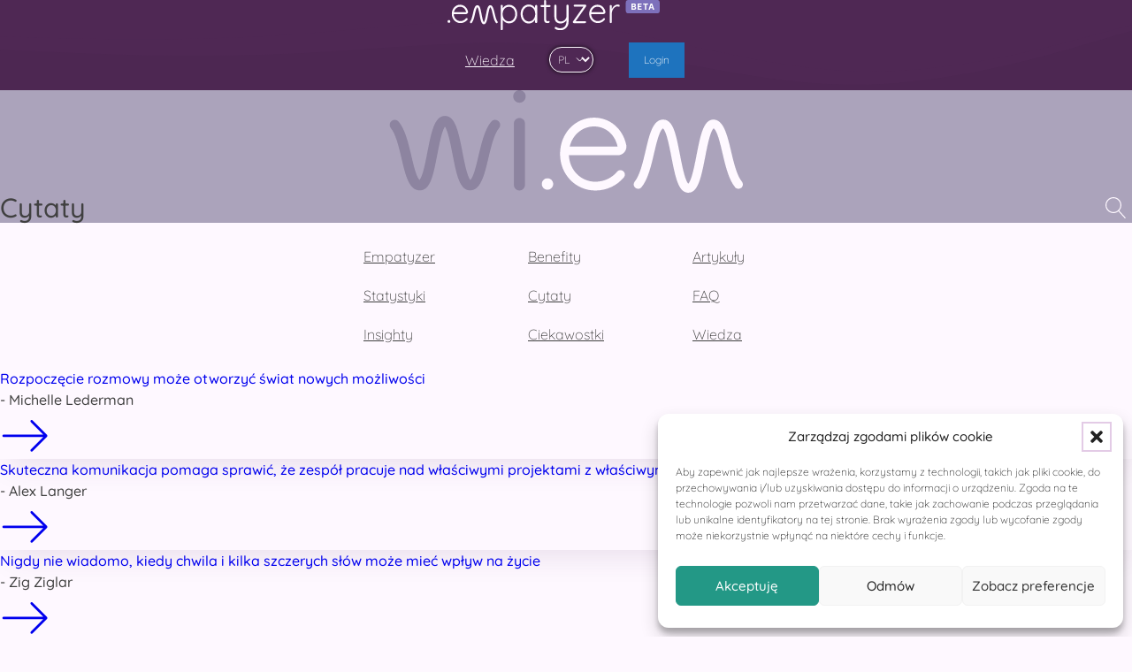

--- FILE ---
content_type: text/html; charset=UTF-8
request_url: https://empatyzer.com/pl/cytaty/
body_size: 24033
content:
<!DOCTYPE html>
<html lang="pl-PL" >
<head>
<meta charset="UTF-8">
<meta name="viewport" content="width=device-width, initial-scale=1.0">
<!-- WP_HEAD() START -->
	<style>img:is([sizes="auto" i], [sizes^="auto," i]) { contain-intrinsic-size: 3000px 1500px }</style>
	<link rel="alternate" href="https://empatyzer.com/quotes/" hreflang="en" />
<link rel="alternate" href="https://empatyzer.com/pl/cytaty/" hreflang="pl" />
<title>Cytaty  - Empatyzer</title>
<meta name="robots" content="index, follow, max-snippet:-1, max-image-preview:large, max-video-preview:-1">
<link rel="canonical" href="https://empatyzer.com/pl/cytaty/">
<meta property="og:url" content="https://empatyzer.com/pl/cytaty/">
<meta property="og:site_name" content="Empatyzer">
<meta property="og:locale" content="pl_PL">
<meta property="og:locale:alternate" content="en_GB">
<meta property="og:type" content="object">
<meta property="og:title" content="Cytaty  - Empatyzer">
<meta property="og:image" content="https://empatyzer.com/wp-content/uploads/2023/02/social-media-empatyzer-graph.png">
<meta property="og:image:secure_url" content="https://empatyzer.com/wp-content/uploads/2023/02/social-media-empatyzer-graph.png">
<meta property="og:image:width" content="1200">
<meta property="og:image:height" content="630">
<meta property="fb:pages" content="100086647359238">
<meta name="twitter:card" content="summary">
<meta name="twitter:site" content="https://twitter.com/empatyzer">
<meta name="twitter:creator" content="https://twitter.com/empatyzer">
<meta name="twitter:title" content="Cytaty  - Empatyzer">
<link  id="ma-customfonts" href="//empatyzer.com/wp-content/uploads/fonts/ma_customfonts.css?ver=7fe83735" rel="stylesheet" type="text/css" /><link rel='stylesheet' id='automaticcss-core-css' href='https://empatyzer.com/wp-content/uploads/automatic-css/automatic.css?ver=1763407932' media='all' />
<link rel='stylesheet' id='automaticcss-gutenberg-css' href='https://empatyzer.com/wp-content/uploads/automatic-css/automatic-gutenberg.css?ver=1763407933' media='all' />
<link rel='stylesheet' id='fluent-forms-public-css' href='https://empatyzer.com/wp-content/plugins/fluentform/assets/css/fluent-forms-public.css?ver=6.1.13' media='all' />
<link rel='stylesheet' id='fluentform-public-default-css' href='https://empatyzer.com/wp-content/plugins/fluentform/assets/css/fluentform-public-default.css?ver=6.1.13' media='all' />
<link rel='stylesheet' id='oxygen-css' href='https://empatyzer.com/wp-content/plugins/oxygen-master/component-framework/oxygen.css?ver=4.9.2' media='all' />
<link rel='stylesheet' id='cmplz-general-css' href='https://empatyzer.com/wp-content/plugins/complianz-gdpr/assets/css/cookieblocker.min.css?ver=1766010941' media='all' />
<script src="https://empatyzer.com/wp-includes/js/jquery/jquery.min.js?ver=3.7.1" id="jquery-core-js"></script>
<link rel="next" href="https://empatyzer.com/pl/cytaty/strona/2/"><link rel="alternate" href="https://empatyzer.com/" hreflang="x-default" />
			<style>.cmplz-hidden {
					display: none !important;
				}</style><style class='wp-fonts-local'>
@font-face{font-family:Manrope;font-style:normal;font-weight:200 800;font-display:fallback;src:url('https://empatyzer.com/wp-content/themes/oxygen-is-not-a-theme/assets/fonts/manrope/Manrope-VariableFont_wght.woff2') format('woff2');}
@font-face{font-family:"Fira Code";font-style:normal;font-weight:300 700;font-display:fallback;src:url('https://empatyzer.com/wp-content/themes/oxygen-is-not-a-theme/assets/fonts/fira-code/FiraCode-VariableFont_wght.woff2') format('woff2');}
</style>

<!-- Google Tag Manager -->
<script>(function(w,d,s,l,i){w[l]=w[l]||[];w[l].push({'gtm.start':
new Date().getTime(),event:'gtm.js'});var f=d.getElementsByTagName(s)[0],
j=d.createElement(s),dl=l!='dataLayer'?'&l='+l:'';j.async=true;j.src=
'https://www.googletagmanager.com/gtm.js?id='+i+dl;f.parentNode.insertBefore(j,f);
})(window,document,'script','dataLayer','GTM-M8RCXP7');</script>
<!-- End Google Tag Manager -->

<meta name="facebook-domain-verification" content="b6ylxdgs5jd8r66p537ndx3pkd4303" /><link rel='stylesheet' id='oxygen-cache-204-css' href='//empatyzer.com/wp-content/uploads/oxygen/css/204.css?cache=1718957913&#038;ver=6.8.3' media='all' />
<link rel='stylesheet' id='oxygen-cache-34-css' href='//empatyzer.com/wp-content/uploads/oxygen/css/34.css?cache=1742219448&#038;ver=6.8.3' media='all' />
<link rel='stylesheet' id='oxygen-cache-398-css' href='//empatyzer.com/wp-content/uploads/oxygen/css/398.css?cache=1718957911&#038;ver=6.8.3' media='all' />
<link rel='stylesheet' id='oxygen-universal-styles-css' href='//empatyzer.com/wp-content/uploads/oxygen/css/universal.css?cache=1768482334&#038;ver=6.8.3' media='all' />
<link rel="apple-touch-icon" sizes="180x180" href="/wp-content/uploads/favicon/apple-touch-icon.png">
<link rel="icon" type="image/png" sizes="32x32" href="/wp-content/uploads/favicon/favicon-32x32.png">
<link rel="icon" type="image/png" sizes="16x16" href="/wp-content/uploads/favicon/favicon-16x16.png">
<link rel="manifest" href="/wp-content/uploads/favicon/site.webmanifest"><!-- END OF WP_HEAD() -->
</head>
<body data-cmplz=1 class="archive post-type-archive post-type-archive-quotes wp-embed-responsive wp-theme-oxygen-is-not-a-theme  oxygen-body" >


<!-- Google Tag Manager (noscript) -->
<noscript><iframe src="https://www.googletagmanager.com/ns.html?id=GTM-M8RCXP7" height="0" width="0" style="display:none;visibility:hidden"></iframe></noscript>
<!-- End Google Tag Manager (noscript) -->


						<section id="section-77-34" class=" ct-section bg--base flex--row justify-content--between align-items--center pad-section--xs" ><div class="ct-section-inner-wrap"><div id="div_block-138-34" class="ct-div-block flex--row align-items--center" ><a id="link-141-34" class="ct-link " href="/pl/" target="_self"  ><img  id="image-142-34" alt="empatyzer" src="https://empatyzer.com/wp-content/uploads/2024/10/empatyzer-beta.svg" class="ct-image"/></a><p id="shortcode-80-34" class="ct-shortcode h--4 pad--s" >nadawaj na tych samych falach</p></div><div id="div_block-92-34" class="ct-div-block justify-content--end flex--row align-items--center" ><nav id="shortcode-48-34" class="ct-shortcode " ><div class="menu-main-menu-pl-container"><ul id="menu-main-menu-pl" class="sw-shortcode-menu main-menu  oxy-nav-menu-list"><li id="menu-item-52" class="menu-item menu-item-type-custom menu-item-object-custom menu-item-52"><a href="/pl/wiedza/">Wiedza</a></li>
</ul></div></nav><div id="burger" class="ct-fancy-icon " ><svg id="svg-burger"><use xlink:href="#Lineariconsicon-menu"></use></svg></div><div id="code_block-61-34" class="ct-code-block" ><div id="lang"><select name="lang_choice_1" id="lang_choice_1" class="pll-switcher-select">
	<option value="https://empatyzer.com/quotes/" lang="en-GB">en</option>
	<option value="https://empatyzer.com/pl/cytaty/" lang="pl-PL" selected='selected'>pl</option>

</select>
<script>
					document.getElementById( "lang_choice_1" ).addEventListener( "change", function ( event ) { location.href = event.currentTarget.value; } )
				</script></div></div><a id="link-26-34" class="ct-link btn--action ct-link-button btn--s" href="https://em.empatyzer.com/login"   ><span id="shortcode-24-34" class="ct-shortcode " >Login</span></a></div></div></section><section id="section-84-136" class=" ct-section pad-section--xs owl--xl" ><div class="ct-section-inner-wrap"><img  id="image-8-204" alt="" src="https://empatyzer.com/wp-content/uploads/2023/01/wiem.svg" class="ct-image "/><div id="div_block-10-204" class="ct-div-block grid--2" ><h2 id="headline-4-204" class="ct-headline"><span id="span-5-204" class="ct-span" >Cytaty</span></h2>
		<div id="-header-search-86-136" class="oxy-header-search justify-content--end " ><button aria-label="Open search" class="oxy-header-search_toggle oxy-header-search_toggle-open" data-prevent-scroll="false"><span class="oxy-header-search_toggle-text"></span><svg class="oxy-header-search_open-icon" id="open-header-search-86-136-icon"><use xlink:href="#Lineariconsicon-magnifier"></use></svg></button><form role="search" method="get" class="oxy-header-search_form" action="https://empatyzer.com/pl/">
                    <div class="oxy-header-container">
                    <label>
                        <span class="screen-reader-text">Szukaj:</span>
                        <input  type="search" class="oxy-header-search_search-field" placeholder="..." value="" name="s" title="Szukaj:" />
                    </label><button aria-label="Close search" type=button class="oxy-header-search_toggle"><svg class="oxy-header-search_close-icon" id="close-header-search-86-136-icon"><use xlink:href="#Lineariconsicon-cross"></use></svg></button><input type="submit" class="search-submit" value="Szukaj" /></div></form></div>

		</div></div></section><section id="section-6-204" class=" ct-section pad-section--none" ><div class="ct-section-inner-wrap"><nav id="shortcode-7-204" class="ct-shortcode justify-content--around width--full pad-header--xs" ><div class="menu-wiem-menu-pl-container"><ul id="menu-wiem-menu-pl" class="sw-shortcode-menu wiem-menu  oxy-nav-menu-list"><li id="menu-item-334" class="menu-item menu-item-type-custom menu-item-object-custom menu-item-334"><a href="/pl/empatyzer/">Empatyzer</a></li>
<li id="menu-item-335" class="menu-item menu-item-type-custom menu-item-object-custom menu-item-335"><a href="/pl/statystyki/">Statystyki</a></li>
<li id="menu-item-336" class="menu-item menu-item-type-custom menu-item-object-custom menu-item-336"><a href="/pl/insighty/">Insighty</a></li>
<li id="menu-item-337" class="menu-item menu-item-type-custom menu-item-object-custom menu-item-337"><a href="/pl/benefity/">Benefity</a></li>
<li id="menu-item-338" class="menu-item menu-item-type-custom menu-item-object-custom current-menu-item menu-item-338"><a href="/pl/cytaty/" aria-current="page">Cytaty</a></li>
<li id="menu-item-339" class="menu-item menu-item-type-custom menu-item-object-custom menu-item-339"><a href="/pl/ciekawostki/">Ciekawostki</a></li>
<li id="menu-item-462" class="menu-item menu-item-type-taxonomy menu-item-object-category menu-item-462"><a href="https://empatyzer.com/pl/artykuly/">Artykuły</a></li>
<li id="menu-item-255" class="menu-item menu-item-type-custom menu-item-object-custom menu-item-255"><a href="/faq-questions-answers/">FAQ</a></li>
<li id="menu-item-174" class="menu-item menu-item-type-post_type menu-item-object-page current_page_parent menu-item-174"><a href="https://empatyzer.com/pl/wiedza/">Wiedza</a></li>
</ul></div></nav>
		<div id="-slide-menu-12-204" class="oxy-slide-menu " ><div class="oxy-slide-menu_inner" itemscope itemtype="https://schema.org/SiteNavigationElement" data-currentopen="disable" data-duration="300" data-collapse="disable" data-start="open" data-icon="Lineariconsicon-chevron-down" data-trigger-selector=".oxy-burger-trigger">  <ul id="menu-wiem-menu-pl-1" class="oxy-slide-menu_list"><li class="menu-item menu-item-type-custom menu-item-object-custom menu-item-334"><a href="/pl/empatyzer/" itemprop="url"><span itemprop="name">Empatyzer</span></a></li>
<li class="menu-item menu-item-type-custom menu-item-object-custom menu-item-335"><a href="/pl/statystyki/" itemprop="url"><span itemprop="name">Statystyki</span></a></li>
<li class="menu-item menu-item-type-custom menu-item-object-custom menu-item-336"><a href="/pl/insighty/" itemprop="url"><span itemprop="name">Insighty</span></a></li>
<li class="menu-item menu-item-type-custom menu-item-object-custom menu-item-337"><a href="/pl/benefity/" itemprop="url"><span itemprop="name">Benefity</span></a></li>
<li class="menu-item menu-item-type-custom menu-item-object-custom current-menu-item menu-item-338"><a href="/pl/cytaty/" aria-current="page" itemprop="url"><span itemprop="name">Cytaty</span></a></li>
<li class="menu-item menu-item-type-custom menu-item-object-custom menu-item-339"><a href="/pl/ciekawostki/" itemprop="url"><span itemprop="name">Ciekawostki</span></a></li>
<li class="menu-item menu-item-type-taxonomy menu-item-object-category menu-item-462"><a href="https://empatyzer.com/pl/artykuly/" itemprop="url"><span itemprop="name">Artykuły</span></a></li>
<li class="menu-item menu-item-type-custom menu-item-object-custom menu-item-255"><a href="/faq-questions-answers/" itemprop="url"><span itemprop="name">FAQ</span></a></li>
<li class="menu-item menu-item-type-post_type menu-item-object-page current_page_parent menu-item-174"><a href="https://empatyzer.com/pl/wiedza/" itemprop="url"><span itemprop="name">Wiedza</span></a></li>
</ul></div></div>

		</div></section><section id="section-320-397" class=" ct-section" ><div class="ct-section-inner-wrap">
		<div id="-infinite-scroller-415-398" class="oxy-infinite-scroller " ><div class="oxy-infinite-scroller_inner oxy-inner-content" data-type="repeater" data-trigger="scroll" data-scroll-threshold="0" data-btn-selector=".load-more" data-history="false" data-scroll-el="false" data-support="false" data-retrigger-aos="false" ><div id="_dynamic_list-321-397" class="oxy-dynamic-list grid--auto-2 gap--xxl"><div id="div_block-322-397-1" class="ct-div-block box-shadow--m pad--m" data-id="div_block-322-397"><div id="div_block-323-397-1" class="ct-div-block owl--xs" data-id="div_block-323-397"><a id="link-324-397-1" class="ct-link" href="https://empatyzer.com/pl/cytaty/rozpoczecie-rozmowy-moze-otworzyc-swiat-nowych-mozliwosci/" target="_self" data-id="link-324-397"><div id="text_block-325-397-1" class="ct-text-block text--500 text--xl" data-id="text_block-325-397"><span id="span-326-397-1" class="ct-span" data-id="span-326-397">Rozpocz&#281;cie rozmowy mo&#380;e otworzy&#263; &#347;wiat nowych mo&#380;liwo&#347;ci</span></div></a></div><div id="div_block-329-397-1" class="ct-div-block " data-id="div_block-329-397"><div id="text_block-383-397-1" class="ct-text-block text--500" data-id="text_block-383-397">- <span id="span-384-397-1" class="ct-span" data-id="span-384-397">Michelle Lederman</span></div><a id="link-370-397-1" class="ct-link oxel_icon_button__container gap--xs" href="https://empatyzer.com/pl/cytaty/rozpoczecie-rozmowy-moze-otworzyc-swiat-nowych-mozliwosci/" target="_self" role="button" data-id="link-370-397"><div id="fancy_icon-371-397-1" class="ct-fancy-icon oxel_icon_button_icon" data-id="fancy_icon-371-397"><svg id="svg-fancy_icon-371-397-1" data-id="svg-fancy_icon-371-397"><use xlink:href="#Lineariconsicon-arrow-right"></use></svg></div></a></div></div><div id="div_block-322-397-2" class="ct-div-block box-shadow--m pad--m" data-id="div_block-322-397"><div id="div_block-323-397-2" class="ct-div-block owl--xs" data-id="div_block-323-397"><a id="link-324-397-2" class="ct-link" href="https://empatyzer.com/pl/cytaty/skuteczna-komunikacja-pomaga-sprawic-ze-zespol-pracuje-nad-wlasciwymi-projektami-z-wlasciwym-nastawieniem/" target="_self" data-id="link-324-397"><div id="text_block-325-397-2" class="ct-text-block text--500 text--xl" data-id="text_block-325-397"><span id="span-326-397-2" class="ct-span" data-id="span-326-397">Skuteczna komunikacja pomaga sprawi&#263;, &#380;e zesp&oacute;&#322; pracuje nad w&#322;a&#347;ciwymi projektami z w&#322;a&#347;ciwym nastawieniem</span></div></a></div><div id="div_block-329-397-2" class="ct-div-block " data-id="div_block-329-397"><div id="text_block-383-397-2" class="ct-text-block text--500" data-id="text_block-383-397">- <span id="span-384-397-2" class="ct-span" data-id="span-384-397">Alex Langer</span></div><a id="link-370-397-2" class="ct-link oxel_icon_button__container gap--xs" href="https://empatyzer.com/pl/cytaty/skuteczna-komunikacja-pomaga-sprawic-ze-zespol-pracuje-nad-wlasciwymi-projektami-z-wlasciwym-nastawieniem/" target="_self" role="button" data-id="link-370-397"><div id="fancy_icon-371-397-2" class="ct-fancy-icon oxel_icon_button_icon" data-id="fancy_icon-371-397"><svg id="svg-fancy_icon-371-397-2" data-id="svg-fancy_icon-371-397"><use xlink:href="#Lineariconsicon-arrow-right"></use></svg></div></a></div></div><div id="div_block-322-397-3" class="ct-div-block box-shadow--m pad--m" data-id="div_block-322-397"><div id="div_block-323-397-3" class="ct-div-block owl--xs" data-id="div_block-323-397"><a id="link-324-397-3" class="ct-link" href="https://empatyzer.com/pl/cytaty/nigdy-nie-wiadomo-kiedy-chwila-i-kilka-szczerych-slow-moze-miec-wplyw-na-zycie/" target="_self" data-id="link-324-397"><div id="text_block-325-397-3" class="ct-text-block text--500 text--xl" data-id="text_block-325-397"><span id="span-326-397-3" class="ct-span" data-id="span-326-397">Nigdy nie wiadomo, kiedy chwila i kilka szczerych s&#322;&oacute;w mo&#380;e mie&#263; wp&#322;yw na &#380;ycie</span></div></a></div><div id="div_block-329-397-3" class="ct-div-block " data-id="div_block-329-397"><div id="text_block-383-397-3" class="ct-text-block text--500" data-id="text_block-383-397">- <span id="span-384-397-3" class="ct-span" data-id="span-384-397">Zig Ziglar</span></div><a id="link-370-397-3" class="ct-link oxel_icon_button__container gap--xs" href="https://empatyzer.com/pl/cytaty/nigdy-nie-wiadomo-kiedy-chwila-i-kilka-szczerych-slow-moze-miec-wplyw-na-zycie/" target="_self" role="button" data-id="link-370-397"><div id="fancy_icon-371-397-3" class="ct-fancy-icon oxel_icon_button_icon" data-id="fancy_icon-371-397"><svg id="svg-fancy_icon-371-397-3" data-id="svg-fancy_icon-371-397"><use xlink:href="#Lineariconsicon-arrow-right"></use></svg></div></a></div></div><div id="div_block-322-397-4" class="ct-div-block box-shadow--m pad--m" data-id="div_block-322-397"><div id="div_block-323-397-4" class="ct-div-block owl--xs" data-id="div_block-323-397"><a id="link-324-397-4" class="ct-link" href="https://empatyzer.com/pl/cytaty/komunikacja-jest-niezbedna-w-kazdej-sytuacji-biznesowej-a-juz-szczegolnie-wtedy-gdy-probujesz-zbudowac-silny-zwiazek-kiedy-otwarcie-komunikujesz-sie-z-pracownikami-i-partnerami-minimalizujesz-ryzy/" target="_self" data-id="link-324-397"><div id="text_block-325-397-4" class="ct-text-block text--500 text--xl" data-id="text_block-325-397"><span id="span-326-397-4" class="ct-span" data-id="span-326-397">Komunikacja jest niezb&#281;dna w ka&#380;dej sytuacji biznesowej, a ju&#380; szczeg&oacute;lnie wtedy, gdy pr&oacute;bujesz zbudowa&#263; silny zwi&#261;zek. Kiedy otwarcie komunikujesz si&#281; z pracownikami i partnerami, minimalizujesz ryzyko nieporozumie&#324;</span></div></a></div><div id="div_block-329-397-4" class="ct-div-block " data-id="div_block-329-397"><div id="text_block-383-397-4" class="ct-text-block text--500" data-id="text_block-383-397">- <span id="span-384-397-4" class="ct-span" data-id="span-384-397">Kristina Kovtun, CEO i za&#322;o&#380;ycielka Better Proposals</span></div><a id="link-370-397-4" class="ct-link oxel_icon_button__container gap--xs" href="https://empatyzer.com/pl/cytaty/komunikacja-jest-niezbedna-w-kazdej-sytuacji-biznesowej-a-juz-szczegolnie-wtedy-gdy-probujesz-zbudowac-silny-zwiazek-kiedy-otwarcie-komunikujesz-sie-z-pracownikami-i-partnerami-minimalizujesz-ryzy/" target="_self" role="button" data-id="link-370-397"><div id="fancy_icon-371-397-4" class="ct-fancy-icon oxel_icon_button_icon" data-id="fancy_icon-371-397"><svg id="svg-fancy_icon-371-397-4" data-id="svg-fancy_icon-371-397"><use xlink:href="#Lineariconsicon-arrow-right"></use></svg></div></a></div></div><div id="div_block-322-397-5" class="ct-div-block box-shadow--m pad--m" data-id="div_block-322-397"><div id="div_block-323-397-5" class="ct-div-block owl--xs" data-id="div_block-323-397"><a id="link-324-397-5" class="ct-link" href="https://empatyzer.com/pl/cytaty/komunikacja-jest-integralna-czescia-naszego-codziennego-zycia-pomaga-nam-wyrazic-siebie-wobec-innych-i-dac-im-poznac-nasze-oczekiwania-wobec-nich/" target="_self" data-id="link-324-397"><div id="text_block-325-397-5" class="ct-text-block text--500 text--xl" data-id="text_block-325-397"><span id="span-326-397-5" class="ct-span" data-id="span-326-397">Komunikacja jest integraln&#261; cz&#281;&#347;ci&#261; naszego codziennego &#380;ycia. Pomaga nam wyrazi&#263; siebie wobec innych i da&#263; im pozna&#263; nasze oczekiwania wobec nich</span></div></a></div><div id="div_block-329-397-5" class="ct-div-block " data-id="div_block-329-397"><div id="text_block-383-397-5" class="ct-text-block text--500" data-id="text_block-383-397">- <span id="span-384-397-5" class="ct-span" data-id="span-384-397">Brandon Walsh, za&#322;o&#380;yciel Dads Agree</span></div><a id="link-370-397-5" class="ct-link oxel_icon_button__container gap--xs" href="https://empatyzer.com/pl/cytaty/komunikacja-jest-integralna-czescia-naszego-codziennego-zycia-pomaga-nam-wyrazic-siebie-wobec-innych-i-dac-im-poznac-nasze-oczekiwania-wobec-nich/" target="_self" role="button" data-id="link-370-397"><div id="fancy_icon-371-397-5" class="ct-fancy-icon oxel_icon_button_icon" data-id="fancy_icon-371-397"><svg id="svg-fancy_icon-371-397-5" data-id="svg-fancy_icon-371-397"><use xlink:href="#Lineariconsicon-arrow-right"></use></svg></div></a></div></div><div id="div_block-322-397-6" class="ct-div-block box-shadow--m pad--m" data-id="div_block-322-397"><div id="div_block-323-397-6" class="ct-div-block owl--xs" data-id="div_block-323-397"><a id="link-324-397-6" class="ct-link" href="https://empatyzer.com/pl/cytaty/dwa-monologi-nie-czynia-dialogu/" target="_self" data-id="link-324-397"><div id="text_block-325-397-6" class="ct-text-block text--500 text--xl" data-id="text_block-325-397"><span id="span-326-397-6" class="ct-span" data-id="span-326-397">Dwa monologi nie czyni&#261; dialogu</span></div></a></div><div id="div_block-329-397-6" class="ct-div-block " data-id="div_block-329-397"><div id="text_block-383-397-6" class="ct-text-block text--500" data-id="text_block-383-397">- <span id="span-384-397-6" class="ct-span" data-id="span-384-397">Jeff Daly</span></div><a id="link-370-397-6" class="ct-link oxel_icon_button__container gap--xs" href="https://empatyzer.com/pl/cytaty/dwa-monologi-nie-czynia-dialogu/" target="_self" role="button" data-id="link-370-397"><div id="fancy_icon-371-397-6" class="ct-fancy-icon oxel_icon_button_icon" data-id="fancy_icon-371-397"><svg id="svg-fancy_icon-371-397-6" data-id="svg-fancy_icon-371-397"><use xlink:href="#Lineariconsicon-arrow-right"></use></svg></div></a></div></div><div id="div_block-322-397-7" class="ct-div-block box-shadow--m pad--m" data-id="div_block-322-397"><div id="div_block-323-397-7" class="ct-div-block owl--xs" data-id="div_block-323-397"><a id="link-324-397-7" class="ct-link" href="https://empatyzer.com/pl/cytaty/komunikacja-jest-twoja-przepustka-do-sukcesu-jesli-tylko-poswiecisz-jej-uwage-i-nauczysz-sie-byc-w-niej-skuteczny-2/" target="_self" data-id="link-324-397"><div id="text_block-325-397-7" class="ct-text-block text--500 text--xl" data-id="text_block-325-397"><span id="span-326-397-7" class="ct-span" data-id="span-326-397">Komunikacja jest twoj&#261; przepustk&#261; do sukcesu, je&#347;li tylko po&#347;wi&#281;cisz jej uwag&#281; i nauczysz si&#281; by&#263; w niej skuteczny</span></div></a></div><div id="div_block-329-397-7" class="ct-div-block " data-id="div_block-329-397"><div id="text_block-383-397-7" class="ct-text-block text--500" data-id="text_block-383-397">- <span id="span-384-397-7" class="ct-span" data-id="span-384-397">Theo Gold</span></div><a id="link-370-397-7" class="ct-link oxel_icon_button__container gap--xs" href="https://empatyzer.com/pl/cytaty/komunikacja-jest-twoja-przepustka-do-sukcesu-jesli-tylko-poswiecisz-jej-uwage-i-nauczysz-sie-byc-w-niej-skuteczny-2/" target="_self" role="button" data-id="link-370-397"><div id="fancy_icon-371-397-7" class="ct-fancy-icon oxel_icon_button_icon" data-id="fancy_icon-371-397"><svg id="svg-fancy_icon-371-397-7" data-id="svg-fancy_icon-371-397"><use xlink:href="#Lineariconsicon-arrow-right"></use></svg></div></a></div></div><div id="div_block-322-397-8" class="ct-div-block box-shadow--m pad--m" data-id="div_block-322-397"><div id="div_block-323-397-8" class="ct-div-block owl--xs" data-id="div_block-323-397"><a id="link-324-397-8" class="ct-link" href="https://empatyzer.com/pl/cytaty/pamietaj-zeby-szybko-przedstawic-swoj-pomysl-i-od-razu-przejsc-do-rzeczy/" target="_self" data-id="link-324-397"><div id="text_block-325-397-8" class="ct-text-block text--500 text--xl" data-id="text_block-325-397"><span id="span-326-397-8" class="ct-span" data-id="span-326-397">Pami&#281;taj, &#380;eby szybko przedstawi&#263; sw&oacute;j pomys&#322; i od razu przej&#347;&#263; do rzeczy</span></div></a></div><div id="div_block-329-397-8" class="ct-div-block " data-id="div_block-329-397"><div id="text_block-383-397-8" class="ct-text-block text--500" data-id="text_block-383-397">- <span id="span-384-397-8" class="ct-span" data-id="span-384-397">Paul Bailey</span></div><a id="link-370-397-8" class="ct-link oxel_icon_button__container gap--xs" href="https://empatyzer.com/pl/cytaty/pamietaj-zeby-szybko-przedstawic-swoj-pomysl-i-od-razu-przejsc-do-rzeczy/" target="_self" role="button" data-id="link-370-397"><div id="fancy_icon-371-397-8" class="ct-fancy-icon oxel_icon_button_icon" data-id="fancy_icon-371-397"><svg id="svg-fancy_icon-371-397-8" data-id="svg-fancy_icon-371-397"><use xlink:href="#Lineariconsicon-arrow-right"></use></svg></div></a></div></div><div id="div_block-322-397-9" class="ct-div-block box-shadow--m pad--m" data-id="div_block-322-397"><div id="div_block-323-397-9" class="ct-div-block owl--xs" data-id="div_block-323-397"><a id="link-324-397-9" class="ct-link" href="https://empatyzer.com/pl/cytaty/komunikacja-jest-jedna-z-najwazniejszych-umiejetnosci-potrzebnych-do-udanego-zycia/" target="_self" data-id="link-324-397"><div id="text_block-325-397-9" class="ct-text-block text--500 text--xl" data-id="text_block-325-397"><span id="span-326-397-9" class="ct-span" data-id="span-326-397">Komunikacja jest jedn&#261; z najwa&#380;niejszych umiej&#281;tno&#347;ci potrzebnych do udanego &#380;ycia</span></div></a></div><div id="div_block-329-397-9" class="ct-div-block " data-id="div_block-329-397"><div id="text_block-383-397-9" class="ct-text-block text--500" data-id="text_block-383-397">- <span id="span-384-397-9" class="ct-span" data-id="span-384-397">Catherine Pulsifer</span></div><a id="link-370-397-9" class="ct-link oxel_icon_button__container gap--xs" href="https://empatyzer.com/pl/cytaty/komunikacja-jest-jedna-z-najwazniejszych-umiejetnosci-potrzebnych-do-udanego-zycia/" target="_self" role="button" data-id="link-370-397"><div id="fancy_icon-371-397-9" class="ct-fancy-icon oxel_icon_button_icon" data-id="fancy_icon-371-397"><svg id="svg-fancy_icon-371-397-9" data-id="svg-fancy_icon-371-397"><use xlink:href="#Lineariconsicon-arrow-right"></use></svg></div></a></div></div><div id="div_block-322-397-10" class="ct-div-block box-shadow--m pad--m" data-id="div_block-322-397"><div id="div_block-323-397-10" class="ct-div-block owl--xs" data-id="div_block-323-397"><a id="link-324-397-10" class="ct-link" href="https://empatyzer.com/pl/cytaty/sztuka-komunikacji-jest-jezykiem-przywodztwa-2/" target="_self" data-id="link-324-397"><div id="text_block-325-397-10" class="ct-text-block text--500 text--xl" data-id="text_block-325-397"><span id="span-326-397-10" class="ct-span" data-id="span-326-397">Sztuka komunikacji jest j&#281;zykiem przyw&oacute;dztwa</span></div></a></div><div id="div_block-329-397-10" class="ct-div-block " data-id="div_block-329-397"><div id="text_block-383-397-10" class="ct-text-block text--500" data-id="text_block-383-397">- <span id="span-384-397-10" class="ct-span" data-id="span-384-397">James C. Humes</span></div><a id="link-370-397-10" class="ct-link oxel_icon_button__container gap--xs" href="https://empatyzer.com/pl/cytaty/sztuka-komunikacji-jest-jezykiem-przywodztwa-2/" target="_self" role="button" data-id="link-370-397"><div id="fancy_icon-371-397-10" class="ct-fancy-icon oxel_icon_button_icon" data-id="fancy_icon-371-397"><svg id="svg-fancy_icon-371-397-10" data-id="svg-fancy_icon-371-397"><use xlink:href="#Lineariconsicon-arrow-right"></use></svg></div></a></div></div><div id="div_block-322-397-11" class="ct-div-block box-shadow--m pad--m" data-id="div_block-322-397"><div id="div_block-323-397-11" class="ct-div-block owl--xs" data-id="div_block-323-397"><a id="link-324-397-11" class="ct-link" href="https://empatyzer.com/pl/cytaty/mowa-jest-naszym-podstawowym-srodkiem-komunikacji-jesli-to-wazne-mowimy-o-tym-ludziom/" target="_self" data-id="link-324-397"><div id="text_block-325-397-11" class="ct-text-block text--500 text--xl" data-id="text_block-325-397"><span id="span-326-397-11" class="ct-span" data-id="span-326-397">Mowa jest naszym podstawowym &#347;rodkiem komunikacji. Je&#347;li to wa&#380;ne, m&oacute;wimy o tym ludziom</span></div></a></div><div id="div_block-329-397-11" class="ct-div-block " data-id="div_block-329-397"><div id="text_block-383-397-11" class="ct-text-block text--500" data-id="text_block-383-397">- <span id="span-384-397-11" class="ct-span" data-id="span-384-397">Brian Knapp</span></div><a id="link-370-397-11" class="ct-link oxel_icon_button__container gap--xs" href="https://empatyzer.com/pl/cytaty/mowa-jest-naszym-podstawowym-srodkiem-komunikacji-jesli-to-wazne-mowimy-o-tym-ludziom/" target="_self" role="button" data-id="link-370-397"><div id="fancy_icon-371-397-11" class="ct-fancy-icon oxel_icon_button_icon" data-id="fancy_icon-371-397"><svg id="svg-fancy_icon-371-397-11" data-id="svg-fancy_icon-371-397"><use xlink:href="#Lineariconsicon-arrow-right"></use></svg></div></a></div></div><div id="div_block-322-397-12" class="ct-div-block box-shadow--m pad--m" data-id="div_block-322-397"><div id="div_block-323-397-12" class="ct-div-block owl--xs" data-id="div_block-323-397"><a id="link-324-397-12" class="ct-link" href="https://empatyzer.com/pl/cytaty/komunikacja-jest-twoja-przepustka-do-sukcesu-jesli-tylko-poswiecisz-jej-uwage-i-nauczysz-sie-byc-w-niej-skuteczny/" target="_self" data-id="link-324-397"><div id="text_block-325-397-12" class="ct-text-block text--500 text--xl" data-id="text_block-325-397"><span id="span-326-397-12" class="ct-span" data-id="span-326-397">Komunikacja jest twoj&#261; przepustk&#261; do sukcesu, je&#347;li tylko po&#347;wi&#281;cisz jej uwag&#281; i nauczysz si&#281; by&#263; w niej skuteczny</span></div></a></div><div id="div_block-329-397-12" class="ct-div-block " data-id="div_block-329-397"><div id="text_block-383-397-12" class="ct-text-block text--500" data-id="text_block-383-397">- <span id="span-384-397-12" class="ct-span" data-id="span-384-397">Theo Gold</span></div><a id="link-370-397-12" class="ct-link oxel_icon_button__container gap--xs" href="https://empatyzer.com/pl/cytaty/komunikacja-jest-twoja-przepustka-do-sukcesu-jesli-tylko-poswiecisz-jej-uwage-i-nauczysz-sie-byc-w-niej-skuteczny/" target="_self" role="button" data-id="link-370-397"><div id="fancy_icon-371-397-12" class="ct-fancy-icon oxel_icon_button_icon" data-id="fancy_icon-371-397"><svg id="svg-fancy_icon-371-397-12" data-id="svg-fancy_icon-371-397"><use xlink:href="#Lineariconsicon-arrow-right"></use></svg></div></a></div></div><div id="div_block-322-397-13" class="ct-div-block box-shadow--m pad--m" data-id="div_block-322-397"><div id="div_block-323-397-13" class="ct-div-block owl--xs" data-id="div_block-323-397"><a id="link-324-397-13" class="ct-link" href="https://empatyzer.com/pl/cytaty/kazdy-akt-komunikacji-jest-cudem-tlumaczenia/" target="_self" data-id="link-324-397"><div id="text_block-325-397-13" class="ct-text-block text--500 text--xl" data-id="text_block-325-397"><span id="span-326-397-13" class="ct-span" data-id="span-326-397">Ka&#380;dy akt komunikacji jest cudem t&#322;umaczenia</span></div></a></div><div id="div_block-329-397-13" class="ct-div-block " data-id="div_block-329-397"><div id="text_block-383-397-13" class="ct-text-block text--500" data-id="text_block-383-397">- <span id="span-384-397-13" class="ct-span" data-id="span-384-397">Ken Liu</span></div><a id="link-370-397-13" class="ct-link oxel_icon_button__container gap--xs" href="https://empatyzer.com/pl/cytaty/kazdy-akt-komunikacji-jest-cudem-tlumaczenia/" target="_self" role="button" data-id="link-370-397"><div id="fancy_icon-371-397-13" class="ct-fancy-icon oxel_icon_button_icon" data-id="fancy_icon-371-397"><svg id="svg-fancy_icon-371-397-13" data-id="svg-fancy_icon-371-397"><use xlink:href="#Lineariconsicon-arrow-right"></use></svg></div></a></div></div><div id="div_block-322-397-14" class="ct-div-block box-shadow--m pad--m" data-id="div_block-322-397"><div id="div_block-323-397-14" class="ct-div-block owl--xs" data-id="div_block-323-397"><a id="link-324-397-14" class="ct-link" href="https://empatyzer.com/pl/cytaty/wazne-jest-aby-upewnic-sie-ze-rozmawiamy-ze-soba-w-sposob-ktory-leczy-a-nie-w-sposob-ktory-rani/" target="_self" data-id="link-324-397"><div id="text_block-325-397-14" class="ct-text-block text--500 text--xl" data-id="text_block-325-397"><span id="span-326-397-14" class="ct-span" data-id="span-326-397">Wa&#380;ne jest, aby upewni&#263; si&#281;, &#380;e rozmawiamy ze sob&#261; w spos&oacute;b, kt&oacute;ry leczy, a nie w spos&oacute;b, kt&oacute;ry rani</span></div></a></div><div id="div_block-329-397-14" class="ct-div-block " data-id="div_block-329-397"><div id="text_block-383-397-14" class="ct-text-block text--500" data-id="text_block-383-397">- <span id="span-384-397-14" class="ct-span" data-id="span-384-397">Barack Obama</span></div><a id="link-370-397-14" class="ct-link oxel_icon_button__container gap--xs" href="https://empatyzer.com/pl/cytaty/wazne-jest-aby-upewnic-sie-ze-rozmawiamy-ze-soba-w-sposob-ktory-leczy-a-nie-w-sposob-ktory-rani/" target="_self" role="button" data-id="link-370-397"><div id="fancy_icon-371-397-14" class="ct-fancy-icon oxel_icon_button_icon" data-id="fancy_icon-371-397"><svg id="svg-fancy_icon-371-397-14" data-id="svg-fancy_icon-371-397"><use xlink:href="#Lineariconsicon-arrow-right"></use></svg></div></a></div></div><div id="div_block-322-397-15" class="ct-div-block box-shadow--m pad--m" data-id="div_block-322-397"><div id="div_block-323-397-15" class="ct-div-block owl--xs" data-id="div_block-323-397"><a id="link-324-397-15" class="ct-link" href="https://empatyzer.com/pl/cytaty/komunikacja-to-umiejetnosc-ktorej-mozna-sie-nauczyc-to-jak-jazda-na-rowerze-czy-pisanie-na-maszynie-jesli-jestes-gotow-nad-nia-pracowac-mozesz-szybko-poprawic-jakosc-swojego-zycia-w-kazdym-jego-ob/" target="_self" data-id="link-324-397"><div id="text_block-325-397-15" class="ct-text-block text--500 text--xl" data-id="text_block-325-397"><span id="span-326-397-15" class="ct-span" data-id="span-326-397">Komunikacja to umiej&#281;tno&#347;&#263;, kt&oacute;rej mo&#380;na si&#281; nauczy&#263;. To jak jazda na rowerze czy pisanie na maszynie. Je&#347;li jeste&#347; got&oacute;w nad ni&#261; pracowa&#263;, mo&#380;esz szybko poprawi&#263; jako&#347;&#263; swojego &#380;ycia w ka&#380;dym jego obszarze</span></div></a></div><div id="div_block-329-397-15" class="ct-div-block " data-id="div_block-329-397"><div id="text_block-383-397-15" class="ct-text-block text--500" data-id="text_block-383-397">- <span id="span-384-397-15" class="ct-span" data-id="span-384-397">Brian Tracy</span></div><a id="link-370-397-15" class="ct-link oxel_icon_button__container gap--xs" href="https://empatyzer.com/pl/cytaty/komunikacja-to-umiejetnosc-ktorej-mozna-sie-nauczyc-to-jak-jazda-na-rowerze-czy-pisanie-na-maszynie-jesli-jestes-gotow-nad-nia-pracowac-mozesz-szybko-poprawic-jakosc-swojego-zycia-w-kazdym-jego-ob/" target="_self" role="button" data-id="link-370-397"><div id="fancy_icon-371-397-15" class="ct-fancy-icon oxel_icon_button_icon" data-id="fancy_icon-371-397"><svg id="svg-fancy_icon-371-397-15" data-id="svg-fancy_icon-371-397"><use xlink:href="#Lineariconsicon-arrow-right"></use></svg></div></a></div></div><div id="div_block-322-397-16" class="ct-div-block box-shadow--m pad--m" data-id="div_block-322-397"><div id="div_block-323-397-16" class="ct-div-block owl--xs" data-id="div_block-323-397"><a id="link-324-397-16" class="ct-link" href="https://empatyzer.com/pl/cytaty/komunikacja-lacznosc-z-innymi-ludzmi-jest-kluczem-do-sukcesu-osobistego-i-zawodowego/" target="_self" data-id="link-324-397"><div id="text_block-325-397-16" class="ct-text-block text--500 text--xl" data-id="text_block-325-397"><span id="span-326-397-16" class="ct-span" data-id="span-326-397">Komunikacja &ndash; &#322;&#261;czno&#347;&#263; z innymi lud&#378;mi &ndash; jest kluczem do sukcesu osobistego i zawodowego</span></div></a></div><div id="div_block-329-397-16" class="ct-div-block " data-id="div_block-329-397"><div id="text_block-383-397-16" class="ct-text-block text--500" data-id="text_block-383-397">- <span id="span-384-397-16" class="ct-span" data-id="span-384-397">Paul J. Meyer</span></div><a id="link-370-397-16" class="ct-link oxel_icon_button__container gap--xs" href="https://empatyzer.com/pl/cytaty/komunikacja-lacznosc-z-innymi-ludzmi-jest-kluczem-do-sukcesu-osobistego-i-zawodowego/" target="_self" role="button" data-id="link-370-397"><div id="fancy_icon-371-397-16" class="ct-fancy-icon oxel_icon_button_icon" data-id="fancy_icon-371-397"><svg id="svg-fancy_icon-371-397-16" data-id="svg-fancy_icon-371-397"><use xlink:href="#Lineariconsicon-arrow-right"></use></svg></div></a></div></div><div id="div_block-322-397-17" class="ct-div-block box-shadow--m pad--m" data-id="div_block-322-397"><div id="div_block-323-397-17" class="ct-div-block owl--xs" data-id="div_block-323-397"><a id="link-324-397-17" class="ct-link" href="https://empatyzer.com/pl/cytaty/mysle-ze-aby-jakikolwiek-zwiazek-byl-udany-musi-istniec-pelna-milosci-komunikacja-uznanie-i-zrozumienie-2/" target="_self" data-id="link-324-397"><div id="text_block-325-397-17" class="ct-text-block text--500 text--xl" data-id="text_block-325-397"><span id="span-326-397-17" class="ct-span" data-id="span-326-397">My&#347;l&#281;, &#380;e aby jakikolwiek zwi&#261;zek by&#322; udany, musi istnie&#263; pe&#322;na mi&#322;o&#347;ci komunikacja, uznanie i zrozumienie</span></div></a></div><div id="div_block-329-397-17" class="ct-div-block " data-id="div_block-329-397"><div id="text_block-383-397-17" class="ct-text-block text--500" data-id="text_block-383-397">- <span id="span-384-397-17" class="ct-span" data-id="span-384-397">Miranda Kerr</span></div><a id="link-370-397-17" class="ct-link oxel_icon_button__container gap--xs" href="https://empatyzer.com/pl/cytaty/mysle-ze-aby-jakikolwiek-zwiazek-byl-udany-musi-istniec-pelna-milosci-komunikacja-uznanie-i-zrozumienie-2/" target="_self" role="button" data-id="link-370-397"><div id="fancy_icon-371-397-17" class="ct-fancy-icon oxel_icon_button_icon" data-id="fancy_icon-371-397"><svg id="svg-fancy_icon-371-397-17" data-id="svg-fancy_icon-371-397"><use xlink:href="#Lineariconsicon-arrow-right"></use></svg></div></a></div></div><div id="div_block-322-397-18" class="ct-div-block box-shadow--m pad--m" data-id="div_block-322-397"><div id="div_block-323-397-18" class="ct-div-block owl--xs" data-id="div_block-323-397"><a id="link-324-397-18" class="ct-link" href="https://empatyzer.com/pl/cytaty/aby-skutecznie-sie-komunikowac-musimy-zdac-sobie-sprawe-ze-wszyscy-jestesmy-rozni-w-sposobie-postrzegania-swiata-i-wykorzystac-to-zrozumienie-jako-przewodnik-w-komunikacji-z-innymi-2/" target="_self" data-id="link-324-397"><div id="text_block-325-397-18" class="ct-text-block text--500 text--xl" data-id="text_block-325-397"><span id="span-326-397-18" class="ct-span" data-id="span-326-397">Aby skutecznie si&#281; komunikowa&#263;, musimy zda&#263; sobie spraw&#281;, &#380;e wszyscy jeste&#347;my r&oacute;&#380;ni w sposobie postrzegania &#347;wiata, i wykorzysta&#263; to zrozumienie jako przewodnik w komunikacji z innymi</span></div></a></div><div id="div_block-329-397-18" class="ct-div-block " data-id="div_block-329-397"><div id="text_block-383-397-18" class="ct-text-block text--500" data-id="text_block-383-397">- <span id="span-384-397-18" class="ct-span" data-id="span-384-397">Anthony Robbins</span></div><a id="link-370-397-18" class="ct-link oxel_icon_button__container gap--xs" href="https://empatyzer.com/pl/cytaty/aby-skutecznie-sie-komunikowac-musimy-zdac-sobie-sprawe-ze-wszyscy-jestesmy-rozni-w-sposobie-postrzegania-swiata-i-wykorzystac-to-zrozumienie-jako-przewodnik-w-komunikacji-z-innymi-2/" target="_self" role="button" data-id="link-370-397"><div id="fancy_icon-371-397-18" class="ct-fancy-icon oxel_icon_button_icon" data-id="fancy_icon-371-397"><svg id="svg-fancy_icon-371-397-18" data-id="svg-fancy_icon-371-397"><use xlink:href="#Lineariconsicon-arrow-right"></use></svg></div></a></div></div><div id="div_block-322-397-19" class="ct-div-block box-shadow--m pad--m" data-id="div_block-322-397"><div id="div_block-323-397-19" class="ct-div-block owl--xs" data-id="div_block-323-397"><a id="link-324-397-19" class="ct-link" href="https://empatyzer.com/pl/cytaty/skuteczna-komunikacja-to-20-tego-co-wiesz-a-80-tego-co-czujesz-na-temat-tego-co-wiesz-2/" target="_self" data-id="link-324-397"><div id="text_block-325-397-19" class="ct-text-block text--500 text--xl" data-id="text_block-325-397"><span id="span-326-397-19" class="ct-span" data-id="span-326-397">Skuteczna komunikacja to 20% tego, co wiesz, a 80% tego, co czujesz na temat tego, co wiesz</span></div></a></div><div id="div_block-329-397-19" class="ct-div-block " data-id="div_block-329-397"><div id="text_block-383-397-19" class="ct-text-block text--500" data-id="text_block-383-397">- <span id="span-384-397-19" class="ct-span" data-id="span-384-397">Jim Rohn</span></div><a id="link-370-397-19" class="ct-link oxel_icon_button__container gap--xs" href="https://empatyzer.com/pl/cytaty/skuteczna-komunikacja-to-20-tego-co-wiesz-a-80-tego-co-czujesz-na-temat-tego-co-wiesz-2/" target="_self" role="button" data-id="link-370-397"><div id="fancy_icon-371-397-19" class="ct-fancy-icon oxel_icon_button_icon" data-id="fancy_icon-371-397"><svg id="svg-fancy_icon-371-397-19" data-id="svg-fancy_icon-371-397"><use xlink:href="#Lineariconsicon-arrow-right"></use></svg></div></a></div></div><div id="div_block-322-397-20" class="ct-div-block box-shadow--m pad--m" data-id="div_block-322-397"><div id="div_block-323-397-20" class="ct-div-block owl--xs" data-id="div_block-323-397"><a id="link-324-397-20" class="ct-link" href="https://empatyzer.com/pl/cytaty/skuteczna-komunikacja-to-20-tego-co-wiesz-a-80-tego-co-czujesz-na-temat-tego-co-wiesz/" target="_self" data-id="link-324-397"><div id="text_block-325-397-20" class="ct-text-block text--500 text--xl" data-id="text_block-325-397"><span id="span-326-397-20" class="ct-span" data-id="span-326-397">Skuteczna komunikacja to 20% tego, co wiesz, a 80% tego, co czujesz na temat tego, co wiesz</span></div></a></div><div id="div_block-329-397-20" class="ct-div-block " data-id="div_block-329-397"><div id="text_block-383-397-20" class="ct-text-block text--500" data-id="text_block-383-397">- <span id="span-384-397-20" class="ct-span" data-id="span-384-397">Jim Rohn</span></div><a id="link-370-397-20" class="ct-link oxel_icon_button__container gap--xs" href="https://empatyzer.com/pl/cytaty/skuteczna-komunikacja-to-20-tego-co-wiesz-a-80-tego-co-czujesz-na-temat-tego-co-wiesz/" target="_self" role="button" data-id="link-370-397"><div id="fancy_icon-371-397-20" class="ct-fancy-icon oxel_icon_button_icon" data-id="fancy_icon-371-397"><svg id="svg-fancy_icon-371-397-20" data-id="svg-fancy_icon-371-397"><use xlink:href="#Lineariconsicon-arrow-right"></use></svg></div></a></div></div><div id="div_block-322-397-21" class="ct-div-block box-shadow--m pad--m" data-id="div_block-322-397"><div id="div_block-323-397-21" class="ct-div-block owl--xs" data-id="div_block-323-397"><a id="link-324-397-21" class="ct-link" href="https://empatyzer.com/pl/cytaty/dobra-komunikacja-pobudza-jak-czarna-kawa-i-rownie-trudno-po-niej-zasnac/" target="_self" data-id="link-324-397"><div id="text_block-325-397-21" class="ct-text-block text--500 text--xl" data-id="text_block-325-397"><span id="span-326-397-21" class="ct-span" data-id="span-326-397">Dobra komunikacja pobudza jak czarna kawa. I r&oacute;wnie trudno po niej zasn&#261;&#263;</span></div></a></div><div id="div_block-329-397-21" class="ct-div-block " data-id="div_block-329-397"><div id="text_block-383-397-21" class="ct-text-block text--500" data-id="text_block-383-397">- <span id="span-384-397-21" class="ct-span" data-id="span-384-397">Anne Morrow Lindbergh</span></div><a id="link-370-397-21" class="ct-link oxel_icon_button__container gap--xs" href="https://empatyzer.com/pl/cytaty/dobra-komunikacja-pobudza-jak-czarna-kawa-i-rownie-trudno-po-niej-zasnac/" target="_self" role="button" data-id="link-370-397"><div id="fancy_icon-371-397-21" class="ct-fancy-icon oxel_icon_button_icon" data-id="fancy_icon-371-397"><svg id="svg-fancy_icon-371-397-21" data-id="svg-fancy_icon-371-397"><use xlink:href="#Lineariconsicon-arrow-right"></use></svg></div></a></div></div><div id="div_block-322-397-22" class="ct-div-block box-shadow--m pad--m" data-id="div_block-322-397"><div id="div_block-323-397-22" class="ct-div-block owl--xs" data-id="div_block-323-397"><a id="link-324-397-22" class="ct-link" href="https://empatyzer.com/pl/cytaty/kiedy-inni-mowia-w-pelni-sluchaj-nie-mysl-o-tym-co-powiesz-wiekszosc-ludzi-nigdy-nie-slucha/" target="_self" data-id="link-324-397"><div id="text_block-325-397-22" class="ct-text-block text--500 text--xl" data-id="text_block-325-397"><span id="span-326-397-22" class="ct-span" data-id="span-326-397">Kiedy inni m&oacute;wi&#261;, w pe&#322;ni s&#322;uchaj. Nie my&#347;l o tym, co powiesz. Wi&#281;kszo&#347;&#263; ludzi nigdy nie s&#322;ucha</span></div></a></div><div id="div_block-329-397-22" class="ct-div-block " data-id="div_block-329-397"><div id="text_block-383-397-22" class="ct-text-block text--500" data-id="text_block-383-397">- <span id="span-384-397-22" class="ct-span" data-id="span-384-397">Ernest Hemingway</span></div><a id="link-370-397-22" class="ct-link oxel_icon_button__container gap--xs" href="https://empatyzer.com/pl/cytaty/kiedy-inni-mowia-w-pelni-sluchaj-nie-mysl-o-tym-co-powiesz-wiekszosc-ludzi-nigdy-nie-slucha/" target="_self" role="button" data-id="link-370-397"><div id="fancy_icon-371-397-22" class="ct-fancy-icon oxel_icon_button_icon" data-id="fancy_icon-371-397"><svg id="svg-fancy_icon-371-397-22" data-id="svg-fancy_icon-371-397"><use xlink:href="#Lineariconsicon-arrow-right"></use></svg></div></a></div></div><div id="div_block-322-397-23" class="ct-div-block box-shadow--m pad--m" data-id="div_block-322-397"><div id="div_block-323-397-23" class="ct-div-block owl--xs" data-id="div_block-323-397"><a id="link-324-397-23" class="ct-link" href="https://empatyzer.com/pl/cytaty/mowa-jest-zrodlem-nieporozumien/" target="_self" data-id="link-324-397"><div id="text_block-325-397-23" class="ct-text-block text--500 text--xl" data-id="text_block-325-397"><span id="span-326-397-23" class="ct-span" data-id="span-326-397">Mowa jest &#378;r&oacute;d&#322;em nieporozumie&#324;</span></div></a></div><div id="div_block-329-397-23" class="ct-div-block " data-id="div_block-329-397"><div id="text_block-383-397-23" class="ct-text-block text--500" data-id="text_block-383-397">- <span id="span-384-397-23" class="ct-span" data-id="span-384-397">Antoine de Saint-Exup&eacute;ry</span></div><a id="link-370-397-23" class="ct-link oxel_icon_button__container gap--xs" href="https://empatyzer.com/pl/cytaty/mowa-jest-zrodlem-nieporozumien/" target="_self" role="button" data-id="link-370-397"><div id="fancy_icon-371-397-23" class="ct-fancy-icon oxel_icon_button_icon" data-id="fancy_icon-371-397"><svg id="svg-fancy_icon-371-397-23" data-id="svg-fancy_icon-371-397"><use xlink:href="#Lineariconsicon-arrow-right"></use></svg></div></a></div></div><div id="div_block-322-397-24" class="ct-div-block box-shadow--m pad--m" data-id="div_block-322-397"><div id="div_block-323-397-24" class="ct-div-block owl--xs" data-id="div_block-323-397"><a id="link-324-397-24" class="ct-link" href="https://empatyzer.com/pl/cytaty/empatia-to-jedno-z-najwspanialszych-a-przy-tym-zwykle-najbardziej-niewykorzystanych-narzedzi-biznesowych/" target="_self" data-id="link-324-397"><div id="text_block-325-397-24" class="ct-text-block text--500 text--xl" data-id="text_block-325-397"><span id="span-326-397-24" class="ct-span" data-id="span-326-397">Empatia to jedno z najwspanialszych, a przy tym zwykle najbardziej niewykorzystanych narz&#281;dzi biznesowych</span></div></a></div><div id="div_block-329-397-24" class="ct-div-block " data-id="div_block-329-397"><div id="text_block-383-397-24" class="ct-text-block text--500" data-id="text_block-383-397">- <span id="span-384-397-24" class="ct-span" data-id="span-384-397">Daniel Lubetzky</span></div><a id="link-370-397-24" class="ct-link oxel_icon_button__container gap--xs" href="https://empatyzer.com/pl/cytaty/empatia-to-jedno-z-najwspanialszych-a-przy-tym-zwykle-najbardziej-niewykorzystanych-narzedzi-biznesowych/" target="_self" role="button" data-id="link-370-397"><div id="fancy_icon-371-397-24" class="ct-fancy-icon oxel_icon_button_icon" data-id="fancy_icon-371-397"><svg id="svg-fancy_icon-371-397-24" data-id="svg-fancy_icon-371-397"><use xlink:href="#Lineariconsicon-arrow-right"></use></svg></div></a></div></div><div id="div_block-322-397-25" class="ct-div-block box-shadow--m pad--m" data-id="div_block-322-397"><div id="div_block-323-397-25" class="ct-div-block owl--xs" data-id="div_block-323-397"><a id="link-324-397-25" class="ct-link" href="https://empatyzer.com/pl/cytaty/empatia-jest-umiejetnoscia-jak-kazda-inna-ludzka-umiejetnosc-jesli-masz-szanse-cwiczyc-mozesz-stac-sie-w-niej-lepszy/" target="_self" data-id="link-324-397"><div id="text_block-325-397-25" class="ct-text-block text--500 text--xl" data-id="text_block-325-397"><span id="span-326-397-25" class="ct-span" data-id="span-326-397">Empatia jest umiej&#281;tno&#347;ci&#261; jak ka&#380;da inna ludzka umiej&#281;tno&#347;&#263;. Je&#347;li masz szans&#281; &#263;wiczy&#263;, mo&#380;esz sta&#263; si&#281; w niej lepszy</span></div></a></div><div id="div_block-329-397-25" class="ct-div-block " data-id="div_block-329-397"><div id="text_block-383-397-25" class="ct-text-block text--500" data-id="text_block-383-397">- <span id="span-384-397-25" class="ct-span" data-id="span-384-397">Simon Baron-Cohen</span></div><a id="link-370-397-25" class="ct-link oxel_icon_button__container gap--xs" href="https://empatyzer.com/pl/cytaty/empatia-jest-umiejetnoscia-jak-kazda-inna-ludzka-umiejetnosc-jesli-masz-szanse-cwiczyc-mozesz-stac-sie-w-niej-lepszy/" target="_self" role="button" data-id="link-370-397"><div id="fancy_icon-371-397-25" class="ct-fancy-icon oxel_icon_button_icon" data-id="fancy_icon-371-397"><svg id="svg-fancy_icon-371-397-25" data-id="svg-fancy_icon-371-397"><use xlink:href="#Lineariconsicon-arrow-right"></use></svg></div></a></div></div><div id="div_block-322-397-26" class="ct-div-block box-shadow--m pad--m" data-id="div_block-322-397"><div id="div_block-323-397-26" class="ct-div-block owl--xs" data-id="div_block-323-397"><a id="link-324-397-26" class="ct-link" href="https://empatyzer.com/pl/cytaty/ludzka-moralnosc-jest-nie-do-pomyslenia-bez-empatii/" target="_self" data-id="link-324-397"><div id="text_block-325-397-26" class="ct-text-block text--500 text--xl" data-id="text_block-325-397"><span id="span-326-397-26" class="ct-span" data-id="span-326-397">Ludzka moralno&#347;&#263; jest nie do pomy&#347;lenia bez empatii</span></div></a></div><div id="div_block-329-397-26" class="ct-div-block " data-id="div_block-329-397"><div id="text_block-383-397-26" class="ct-text-block text--500" data-id="text_block-383-397">- <span id="span-384-397-26" class="ct-span" data-id="span-384-397">Frans de Waal</span></div><a id="link-370-397-26" class="ct-link oxel_icon_button__container gap--xs" href="https://empatyzer.com/pl/cytaty/ludzka-moralnosc-jest-nie-do-pomyslenia-bez-empatii/" target="_self" role="button" data-id="link-370-397"><div id="fancy_icon-371-397-26" class="ct-fancy-icon oxel_icon_button_icon" data-id="fancy_icon-371-397"><svg id="svg-fancy_icon-371-397-26" data-id="svg-fancy_icon-371-397"><use xlink:href="#Lineariconsicon-arrow-right"></use></svg></div></a></div></div><div id="div_block-322-397-27" class="ct-div-block box-shadow--m pad--m" data-id="div_block-322-397"><div id="div_block-323-397-27" class="ct-div-block owl--xs" data-id="div_block-323-397"><a id="link-324-397-27" class="ct-link" href="https://empatyzer.com/pl/cytaty/przeciwienstwem-gniewu-nie-jest-spokoj-lecz-empatia/" target="_self" data-id="link-324-397"><div id="text_block-325-397-27" class="ct-text-block text--500 text--xl" data-id="text_block-325-397"><span id="span-326-397-27" class="ct-span" data-id="span-326-397">Przeciwie&#324;stwem gniewu nie jest spok&oacute;j, lecz empatia</span></div></a></div><div id="div_block-329-397-27" class="ct-div-block " data-id="div_block-329-397"><div id="text_block-383-397-27" class="ct-text-block text--500" data-id="text_block-383-397">- <span id="span-384-397-27" class="ct-span" data-id="span-384-397">Mehmet Oz</span></div><a id="link-370-397-27" class="ct-link oxel_icon_button__container gap--xs" href="https://empatyzer.com/pl/cytaty/przeciwienstwem-gniewu-nie-jest-spokoj-lecz-empatia/" target="_self" role="button" data-id="link-370-397"><div id="fancy_icon-371-397-27" class="ct-fancy-icon oxel_icon_button_icon" data-id="fancy_icon-371-397"><svg id="svg-fancy_icon-371-397-27" data-id="svg-fancy_icon-371-397"><use xlink:href="#Lineariconsicon-arrow-right"></use></svg></div></a></div></div><div id="div_block-322-397-28" class="ct-div-block box-shadow--m pad--m" data-id="div_block-322-397"><div id="div_block-323-397-28" class="ct-div-block owl--xs" data-id="div_block-323-397"><a id="link-324-397-28" class="ct-link" href="https://empatyzer.com/pl/cytaty/empatia-to-odnajdywanie-w-sobie-echa-innej-osoby/" target="_self" data-id="link-324-397"><div id="text_block-325-397-28" class="ct-text-block text--500 text--xl" data-id="text_block-325-397"><span id="span-326-397-28" class="ct-span" data-id="span-326-397">Empatia to odnajdywanie w sobie echa innej osoby</span></div></a></div><div id="div_block-329-397-28" class="ct-div-block " data-id="div_block-329-397"><div id="text_block-383-397-28" class="ct-text-block text--500" data-id="text_block-383-397">- <span id="span-384-397-28" class="ct-span" data-id="span-384-397">Mohsin Hamid</span></div><a id="link-370-397-28" class="ct-link oxel_icon_button__container gap--xs" href="https://empatyzer.com/pl/cytaty/empatia-to-odnajdywanie-w-sobie-echa-innej-osoby/" target="_self" role="button" data-id="link-370-397"><div id="fancy_icon-371-397-28" class="ct-fancy-icon oxel_icon_button_icon" data-id="fancy_icon-371-397"><svg id="svg-fancy_icon-371-397-28" data-id="svg-fancy_icon-371-397"><use xlink:href="#Lineariconsicon-arrow-right"></use></svg></div></a></div></div><div id="div_block-322-397-29" class="ct-div-block box-shadow--m pad--m" data-id="div_block-322-397"><div id="div_block-323-397-29" class="ct-div-block owl--xs" data-id="div_block-323-397"><a id="link-324-397-29" class="ct-link" href="https://empatyzer.com/pl/cytaty/komunikacja-jest-kluczem-do-tego-zeby-miec-dobry-zespol/" target="_self" data-id="link-324-397"><div id="text_block-325-397-29" class="ct-text-block text--500 text--xl" data-id="text_block-325-397"><span id="span-326-397-29" class="ct-span" data-id="span-326-397">Komunikacja jest kluczem do tego, &#380;eby mie&#263; dobry zesp&oacute;&#322;</span></div></a></div><div id="div_block-329-397-29" class="ct-div-block " data-id="div_block-329-397"><div id="text_block-383-397-29" class="ct-text-block text--500" data-id="text_block-383-397">- <span id="span-384-397-29" class="ct-span" data-id="span-384-397">Denny Hamlin</span></div><a id="link-370-397-29" class="ct-link oxel_icon_button__container gap--xs" href="https://empatyzer.com/pl/cytaty/komunikacja-jest-kluczem-do-tego-zeby-miec-dobry-zespol/" target="_self" role="button" data-id="link-370-397"><div id="fancy_icon-371-397-29" class="ct-fancy-icon oxel_icon_button_icon" data-id="fancy_icon-371-397"><svg id="svg-fancy_icon-371-397-29" data-id="svg-fancy_icon-371-397"><use xlink:href="#Lineariconsicon-arrow-right"></use></svg></div></a></div></div><div id="div_block-322-397-30" class="ct-div-block box-shadow--m pad--m" data-id="div_block-322-397"><div id="div_block-323-397-30" class="ct-div-block owl--xs" data-id="div_block-323-397"><a id="link-324-397-30" class="ct-link" href="https://empatyzer.com/pl/cytaty/wspolny-jezyk-to-pierwszy-krok-do-komunikacji-ponad-granicami-kulturowymi/" target="_self" data-id="link-324-397"><div id="text_block-325-397-30" class="ct-text-block text--500 text--xl" data-id="text_block-325-397"><span id="span-326-397-30" class="ct-span" data-id="span-326-397">Wsp&oacute;lny j&#281;zyk to pierwszy krok do komunikacji ponad granicami kulturowymi</span></div></a></div><div id="div_block-329-397-30" class="ct-div-block " data-id="div_block-329-397"><div id="text_block-383-397-30" class="ct-text-block text--500" data-id="text_block-383-397">- <span id="span-384-397-30" class="ct-span" data-id="span-384-397">Ethan Zuckerman</span></div><a id="link-370-397-30" class="ct-link oxel_icon_button__container gap--xs" href="https://empatyzer.com/pl/cytaty/wspolny-jezyk-to-pierwszy-krok-do-komunikacji-ponad-granicami-kulturowymi/" target="_self" role="button" data-id="link-370-397"><div id="fancy_icon-371-397-30" class="ct-fancy-icon oxel_icon_button_icon" data-id="fancy_icon-371-397"><svg id="svg-fancy_icon-371-397-30" data-id="svg-fancy_icon-371-397"><use xlink:href="#Lineariconsicon-arrow-right"></use></svg></div></a></div></div>                    
                                            
                                        <div class="oxy-repeater-pages-wrap">
                        <div class="oxy-repeater-pages">
                            <span aria-current="page" class="page-numbers current">1</span>
<a class="page-numbers" href="https://empatyzer.com/pl/cytaty/strona/2/">2</a>
<a class="next page-numbers" href="https://empatyzer.com/pl/cytaty/strona/2/">Nast&#281;pne &raquo;</a>                        </div>
                    </div>
                                        
                    </div>
</div><div class="page-load-status"><div class="infinite-scroll-request"><div class="infinite-scroll-request_inner"><div class="sk-pulse"></div></div></div></div></div>

		</div></section><section id="section-4-34" class=" ct-section bg--base gap--xl" ><div class="ct-section-inner-wrap"><div id="div_block-147-34" class="ct-div-block grid--2 gap--m grid--m-1" ><div id="div_block-148-34" class="ct-div-block" ><img  id="image-43-34" alt="empatyzer" src="https://empatyzer.com/wp-content/uploads/2023/01/empatyzer.svg" class="ct-image"/></div><div id="div_block-149-34" class="ct-div-block" ><a id="link-190-34" class="ct-link" href="https://www.linkedin.com/company/empatyzer/" target="_blank"  ><img  id="image-155-34" alt="" src="https://empatyzer.com/wp-content/uploads/2023/02/button-linkedin.svg" class="ct-image"/></a><a id="link-191-34" class="ct-link" href="https://www.youtube.com/channel/UCLQWh_zohNkRyMla3AZk1PA" target="_blank"  ><img  id="image-161-34" alt="" src="https://empatyzer.com/wp-content/uploads/2023/02/button-youtube.svg" class="ct-image"/></a><a id="link-192-34" class="ct-link" href="https://www.instagram.com/empatyzer/" target="_blank"  ><img  id="image-157-34" alt="" src="https://empatyzer.com/wp-content/uploads/2023/02/button-instagram.svg" class="ct-image"/></a></div></div><div id="div_block-144-34" class="ct-div-block gap--m grid--l-1 grid--1-2" ><div id="div_block-166-34" class="ct-div-block" ><div id="text_block-146-34" class="ct-text-block " >Empatyzer. sp. z o.o.<br>Warszawska 6 / 32,&nbsp;<br>15-063 Białystok, Polska<br>NIP: 9662180081<br>e-mail: em@empatyzer.com <br>tel.: +48 668 898 711</div></div><div id="div_block-145-34" class="ct-div-block" ><nav id="shortcode-165-34" class="ct-shortcode " ><div class="menu-footer-menu-pl-container"><ul id="menu-footer-menu-pl" class="sw-shortcode-menu footer-menu "><li id="menu-item-910" class="menu-item menu-item-type-custom menu-item-object-custom menu-item-910"><a href="/pl//artykuly/">Wiedza</a></li>
<li id="menu-item-554" class="menu-item menu-item-type-custom menu-item-object-custom menu-item-554"><a href="/pl/benefity/">Korzyści</a></li>
<li id="menu-item-555" class="menu-item menu-item-type-custom menu-item-object-custom menu-item-555"><a href="/pl/statystyki/">Statystyki</a></li>
<li id="menu-item-556" class="menu-item menu-item-type-post_type menu-item-object-page menu-item-privacy-policy menu-item-556"><a rel="privacy-policy" href="https://empatyzer.com/pl/polityka-prywatnosci/">Polityka prywatności</a></li>
</ul></div></nav></div></div><div id="div_block-162-34" class="ct-div-block" ><span id="text_block-45-34" class="ct-text-block text--white" >© 2023 - Empatyzer<br></span><span id="shortcode-42-34" class="ct-shortcode text--white" >Pierwszy profesjonalny system uczący dobrej komunikacji w zespołach i całych organizacjach wtedy i tam, kiedy i gdzie tego potrzebują</span></div></div></section>            <div tabindex="-1" class="oxy-modal-backdrop center "
                style="background-color: rgba(0,0,0,0.5);"
                data-trigger="user_clicks_element"                data-trigger-selector=".form-trigger"                data-trigger-time="5"                data-trigger-time-unit="seconds"                data-close-automatically="no"                data-close-after-time="10"                data-close-after-time-unit="seconds"                data-trigger_scroll_amount="50"                data-trigger_scroll_direction="down"	            data-scroll_to_selector=""	            data-time_inactive="60"	            data-time-inactive-unit="seconds"	            data-number_of_clicks="3"	            data-close_on_esc="on"	            data-number_of_page_views="3"                data-close-after-form-submit="no"                data-open-again="always_show"                data-open-again-after-days="3"            >

                <div id="modal-167-34" class="ct-modal rounded--s box-shadow--m pad--l bg--primary owl--m" ><div id="fancy_icon-181-34" class="ct-fancy-icon oxy-close-modal" ><svg id="svg-fancy_icon-181-34"><use xlink:href="#Lineariconsicon-cross"></use></svg></div><div id="div_block-174-34" class="ct-div-block owl--m" >
		<div id="-fluent-form-173-34" class="oxy-fluent-form  " ><div class='fluentform ff-default fluentform_wrapper_6 ffs_default_wrap'><form data-form_id="6" id="fluentform_6" class="frm-fluent-form fluent_form_6 ff-el-form-top ff_form_instance_6_1 ff-form-loading ffs_default" data-form_instance="ff_form_instance_6_1" method="POST" ><fieldset  style="border: none!important;margin: 0!important;padding: 0!important;background-color: transparent!important;box-shadow: none!important;outline: none!important; min-inline-size: 100%;">
                    <legend class="ff_screen_reader_title" style="display: block; margin: 0!important;padding: 0!important;height: 0!important;text-indent: -999999px;width: 0!important;overflow:hidden;">Sign up PL</legend><input type='hidden' name='__fluent_form_embded_post_id' value='2219' /><input type="hidden" id="_fluentform_6_fluentformnonce" name="_fluentform_6_fluentformnonce" value="7bbc8a7d39" /><input type="hidden" name="_wp_http_referer" value="/pl/cytaty/" /><div data-name="ff_cn_id_1"  class='ff-t-container ff-column-container ff_columns_total_1 '><div class='ff-t-cell ff-t-column-1' style='flex-basis: 100%;'><div class='ff-el-group  ff-custom_html' tabindex='-1' data-name="custom_html-6_1" ><h2>Dowiedz się więcej </h2>
<p>Otrzymasz nie tylko wiele ciekawych informacji ale także wczesny dostęp do Empatyzera.</p></div><div data-type="name-element" data-name="sm_name" class=" ff-field_container ff-name-field-wrapper" ><div class='ff-t-container'><div class='ff-t-cell '><div class='ff-el-group  ff-el-form-hide_label'><div class="ff-el-input--label asterisk-right"><label for='ff_6_sm_name_first_name_' id='label_ff_6_sm_name_first_name_' >Imię</label></div><div class='ff-el-input--content'><input type="text" name="sm_name[first_name]" id="ff_6_sm_name_first_name_" class="ff-el-form-control" placeholder="Imię" aria-invalid="false" aria-required=false></div></div></div></div></div><div class='ff-el-group ff-el-form-hide_label'><div class="ff-el-input--label ff-el-is-required asterisk-right"><label for='ff_6_sm_email' id='label_ff_6_sm_email' aria-label="Email">Email</label></div><div class='ff-el-input--content'><input type="email" name="sm_email" id="ff_6_sm_email" class="ff-el-form-control" placeholder="Twój e-mail firmowy" data-name="sm_email"  aria-invalid="false" aria-required=true></div></div><div class='ff-el-group ff-el-form-hide_label'><div class="ff-el-input--label asterisk-right"><label for='ff_6_department' id='label_ff_6_department' aria-label="Specjalizacja">Specjalizacja</label></div><div class='ff-el-input--content'><select name="department" id="ff_6_department" class="ff-el-form-control" data-name="department" data-calc_value="0"  aria-invalid="false" aria-required="false" aria-labelledby="label_ff_6_department"><option value="">- Wybierz specjalizację -</option><option value="Zasoby ludzkie"  >Zasoby ludzkie</option><option value="Zarządzanie"  >Zarządzanie</option><option value="Biznes"  >Biznes</option><option value="Edukacja"  >Edukacja</option><option value="Medycyna"  >Medycyna</option><option value="Inne"  >Inne</option></select></div></div><div class='ff-el-group ff-el-form-hide_label'><div class="ff-el-input--label asterisk-right"><label for='ff_6_dropdown' id='label_ff_6_dropdown' aria-label="Wielkość">Wielkość</label></div><div class='ff-el-input--content'><select name="dropdown" id="ff_6_dropdown" class="ff-el-form-control" data-name="dropdown" data-calc_value="0"  aria-invalid="false" aria-required="false" aria-labelledby="label_ff_6_dropdown"><option value="">- Wybierz wielkość zatrudnienia -</option><option value="mikro (1-10)"  >mikro (1-10)</option><option value="mała (10-99)"  >mała (10-99)</option><option value="średnia (100-499)"  >średnia (100-499)</option><option value="duża (500-999)"  >duża (500-999)</option><option value="bardzo duża (1000+)"  >bardzo duża (1000+)</option></select></div></div><div class='ff-el-group ff-el-form-hide_label'><div class="ff-el-input--label asterisk-right"><label   aria-label="Confirm Consents">Confirm Consents</label></div><div class='ff-el-input--content'><div class='ff-el-form-check ff-el-form-check-'><label class='ff-el-form-check-label' for='sm_optin_26b1f46c992b28a7c423135f5392f98c'><input  type="checkbox" name="sm_optin[]" data-name="sm_optin" class="ff-el-form-check-input ff-el-form-check-checkbox" value="Wyrażam zgodę na otrzymywanie wiadomości"  id='sm_optin_26b1f46c992b28a7c423135f5392f98c' aria-label='Wyrażam zgodę na otrzymywanie wiadomości' aria-invalid='false' aria-required=false> <span>Wyrażam zgodę na otrzymywanie wiadomości</span></label></div></div></div><div class='ff-el-group    ff-el-input--content'><div class='ff-el-form-check ff-el-tc'><label aria-label='Wyrażam zgodę na przechowywanie przesłanych przeze mnie informacji dla otrzymania odpowiedzi na moje zapytanie' class='ff-el-form-check-label ff_tc_label' for=gdpr-agreement_e111326c63979a6403e154896101bfe8><span class='ff_tc_checkbox'><input type="checkbox" name="gdpr-agreement" class="ff-el-form-check-input ff_gdpr_field" data-name="gdpr-agreement" id="gdpr-agreement_e111326c63979a6403e154896101bfe8"  value='on' aria-invalid='false' aria-required=true></span> <div class='ff_t_c'>Wyrażam zgodę na przechowywanie przesłanych przeze mnie informacji dla otrzymania odpowiedzi na moje zapytanie</div></label></div></div></div></div><div class='ff-el-group ff-text-right ff_submit_btn_wrapper'><button type="submit" class="ff-btn ff-btn-submit ff-btn-lg btn--base ff_btn_no_style"  aria-label="Odbierz wczesny dostęp">Odbierz wczesny dostęp</button></div></fieldset></form><div id='fluentform_6_errors' class='ff-errors-in-stack ff_form_instance_6_1 ff-form-loading_errors ff_form_instance_6_1_errors'></div></div>            <script type="text/javascript">
                window.fluent_form_ff_form_instance_6_1 = {"id":"6","settings":{"layout":{"labelPlacement":"top","helpMessagePlacement":"with_label","errorMessagePlacement":"inline","cssClassName":"","asteriskPlacement":"asterisk-right"},"restrictions":{"denyEmptySubmission":{"enabled":false}}},"form_instance":"ff_form_instance_6_1","form_id_selector":"fluentform_6","rules":{"sm_name[first_name]":{"required":{"value":false,"message":"This field is required"}},"sm_name[middle_name]":{"required":{"value":false,"message":"This field is required"}},"sm_name[last_name]":{"required":{"value":false,"message":"This field is required"}},"sm_email":{"required":{"value":true,"message":"Email jest wymagany"},"email":{"value":true,"message":"To pole musi zawiera\u0107 poprawny adres email"}},"department":{"required":{"value":false,"message":"Pole wymagane"}},"dropdown":{"required":{"value":false,"message":"This field is required"}},"sm_optin":{"required":{"value":false,"message":"Te pola s\u0105 wymagane"}},"gdpr-agreement":{"required":{"value":true,"message":"Ta zgoda jest wymagana"}}},"debounce_time":300};
                            </script>
            </div>

		</div></div>
            </div>
                    <div tabindex="-1" class="oxy-modal-backdrop upper_right "
                style="background-color: var(--base);"
                data-trigger="user_clicks_element"                data-trigger-selector="#burger"                data-trigger-time="5"                data-trigger-time-unit="seconds"                data-close-automatically="no"                data-close-after-time="10"                data-close-after-time-unit="seconds"                data-trigger_scroll_amount="50"                data-trigger_scroll_direction="down"	            data-scroll_to_selector=""	            data-time_inactive="60"	            data-time-inactive-unit="seconds"	            data-number_of_clicks="3"	            data-close_on_esc="off"	            data-number_of_page_views="3"                data-close-after-form-submit="no"                data-open-again="always_show"                data-open-again-after-days="3"            >

                <div id="modal-114-34" class="ct-modal" ><div id="div_block-131-34" class="ct-div-block align-items--end pad--m" ><div id="fancy_icon-128-34" class="ct-fancy-icon oxy-close-modal pad--s" ><svg id="svg-fancy_icon-128-34"><use xlink:href="#Lineariconsicon-cross"></use></svg></div></div><div id="div_block-118-34" class="ct-div-block pad--m" >
		<div id="-slide-menu-122-34" class="oxy-slide-menu " ><nav class="oxy-slide-menu_inner" itemscope itemtype="https://schema.org/SiteNavigationElement" data-currentopen="disable" data-duration="300" data-collapse="disable" data-start="open" data-icon="Lineariconsicon-chevron-down" data-trigger-selector=".oxy-burger-trigger">  <ul id="menu-main-menu-pl-1" class="oxy-slide-menu_list"><li class="menu-item menu-item-type-custom menu-item-object-custom menu-item-52"><a href="/pl/wiedza/" itemprop="url"><span itemprop="name">Wiedza</span></a></li>
</ul></nav></div>

		</div><div id="div_block-135-34" class="ct-div-block pad--m" ><div id="code_block-109-34" class="ct-code-block " ><ul id="mlang">	<li class="lang-item lang-item-3 lang-item-en lang-item-first"><a  lang="en-GB" hreflang="en-GB" href="https://empatyzer.com/quotes/">en</a></li>
	<li class="lang-item lang-item-11 lang-item-pl current-lang"><a  lang="pl-PL" hreflang="pl-PL" href="https://empatyzer.com/pl/cytaty/">pl</a></li>
</ul></div></div></div>
            </div>
        	<!-- WP_FOOTER -->
<script type="speculationrules">
{"prefetch":[{"source":"document","where":{"and":[{"href_matches":"\/*"},{"not":{"href_matches":["\/wp-*.php","\/wp-admin\/*","\/wp-content\/uploads\/*","\/wp-content\/*","\/wp-content\/plugins\/*","\/wp-content\/themes\/twentytwentyfive\/*","\/wp-content\/themes\/oxygen-is-not-a-theme\/*","\/*\\?(.+)"]}},{"not":{"selector_matches":"a[rel~=\"nofollow\"]"}},{"not":{"selector_matches":".no-prefetch, .no-prefetch a"}}]},"eagerness":"conservative"}]}
</script>
<?xml version="1.0"?><svg xmlns="http://www.w3.org/2000/svg" xmlns:xlink="http://www.w3.org/1999/xlink" style="position: absolute; width: 0; height: 0; overflow: hidden;" version="1.1"><defs><symbol id="Lineariconsicon-magnifier" viewBox="0 0 20 20"><title>magnifier</title><path class="path1" d="M18.869 19.162l-5.943-6.484c1.339-1.401 2.075-3.233 2.075-5.178 0-2.003-0.78-3.887-2.197-5.303s-3.3-2.197-5.303-2.197-3.887 0.78-5.303 2.197-2.197 3.3-2.197 5.303 0.78 3.887 2.197 5.303 3.3 2.197 5.303 2.197c1.726 0 3.362-0.579 4.688-1.645l5.943 6.483c0.099 0.108 0.233 0.162 0.369 0.162 0.121 0 0.242-0.043 0.338-0.131 0.204-0.187 0.217-0.503 0.031-0.706zM1 7.5c0-3.584 2.916-6.5 6.5-6.5s6.5 2.916 6.5 6.5-2.916 6.5-6.5 6.5-6.5-2.916-6.5-6.5z"/></symbol><symbol id="Lineariconsicon-cross" viewBox="0 0 20 20"><title>cross</title><path class="path1" d="M10.707 10.5l5.646-5.646c0.195-0.195 0.195-0.512 0-0.707s-0.512-0.195-0.707 0l-5.646 5.646-5.646-5.646c-0.195-0.195-0.512-0.195-0.707 0s-0.195 0.512 0 0.707l5.646 5.646-5.646 5.646c-0.195 0.195-0.195 0.512 0 0.707 0.098 0.098 0.226 0.146 0.354 0.146s0.256-0.049 0.354-0.146l5.646-5.646 5.646 5.646c0.098 0.098 0.226 0.146 0.354 0.146s0.256-0.049 0.354-0.146c0.195-0.195 0.195-0.512 0-0.707l-5.646-5.646z"/></symbol><symbol id="Lineariconsicon-menu" viewBox="0 0 20 20"><title>menu</title><path class="path1" d="M17.5 6h-15c-0.276 0-0.5-0.224-0.5-0.5s0.224-0.5 0.5-0.5h15c0.276 0 0.5 0.224 0.5 0.5s-0.224 0.5-0.5 0.5z"/><path class="path2" d="M17.5 11h-15c-0.276 0-0.5-0.224-0.5-0.5s0.224-0.5 0.5-0.5h15c0.276 0 0.5 0.224 0.5 0.5s-0.224 0.5-0.5 0.5z"/><path class="path3" d="M17.5 16h-15c-0.276 0-0.5-0.224-0.5-0.5s0.224-0.5 0.5-0.5h15c0.276 0 0.5 0.224 0.5 0.5s-0.224 0.5-0.5 0.5z"/></symbol><symbol id="Lineariconsicon-chevron-down" viewBox="0 0 20 20"><title>chevron-down</title><path class="path1" d="M0 6c0-0.128 0.049-0.256 0.146-0.354 0.195-0.195 0.512-0.195 0.707 0l8.646 8.646 8.646-8.646c0.195-0.195 0.512-0.195 0.707 0s0.195 0.512 0 0.707l-9 9c-0.195 0.195-0.512 0.195-0.707 0l-9-9c-0.098-0.098-0.146-0.226-0.146-0.354z"/></symbol><symbol id="Lineariconsicon-arrow-right" viewBox="0 0 20 20"><title>arrow-right</title><path class="path1" d="M19.354 10.146l-6-6c-0.195-0.195-0.512-0.195-0.707 0s-0.195 0.512 0 0.707l5.146 5.146h-16.293c-0.276 0-0.5 0.224-0.5 0.5s0.224 0.5 0.5 0.5h16.293l-5.146 5.146c-0.195 0.195-0.195 0.512 0 0.707 0.098 0.098 0.226 0.146 0.354 0.146s0.256-0.049 0.354-0.146l6-6c0.195-0.195 0.195-0.512 0-0.707z"/></symbol></defs></svg>
<!-- Consent Management powered by Complianz | GDPR/CCPA Cookie Consent https://wordpress.org/plugins/complianz-gdpr -->
<div id="cmplz-cookiebanner-container"><div class="cmplz-cookiebanner cmplz-hidden banner-1 bottom-right-view-preferences optin cmplz-bottom-right cmplz-categories-type-view-preferences" aria-modal="true" data-nosnippet="true" role="dialog" aria-live="polite" aria-labelledby="cmplz-header-1-optin" aria-describedby="cmplz-message-1-optin">
	<div class="cmplz-header">
		<div class="cmplz-logo"></div>
		<div class="cmplz-title" id="cmplz-header-1-optin">Zarządzaj zgodami plików cookie</div>
		<div class="cmplz-close" tabindex="0" role="button" aria-label="Zamknij okienko">
			<svg aria-hidden="true" focusable="false" data-prefix="fas" data-icon="times" class="svg-inline--fa fa-times fa-w-11" role="img" xmlns="http://www.w3.org/2000/svg" viewBox="0 0 352 512"><path fill="currentColor" d="M242.72 256l100.07-100.07c12.28-12.28 12.28-32.19 0-44.48l-22.24-22.24c-12.28-12.28-32.19-12.28-44.48 0L176 189.28 75.93 89.21c-12.28-12.28-32.19-12.28-44.48 0L9.21 111.45c-12.28 12.28-12.28 32.19 0 44.48L109.28 256 9.21 356.07c-12.28 12.28-12.28 32.19 0 44.48l22.24 22.24c12.28 12.28 32.2 12.28 44.48 0L176 322.72l100.07 100.07c12.28 12.28 32.2 12.28 44.48 0l22.24-22.24c12.28-12.28 12.28-32.19 0-44.48L242.72 256z"></path></svg>
		</div>
	</div>

	<div class="cmplz-divider cmplz-divider-header"></div>
	<div class="cmplz-body">
		<div class="cmplz-message" id="cmplz-message-1-optin">Aby zapewnić jak najlepsze wrażenia, korzystamy z technologii, takich jak pliki cookie, do przechowywania i/lub uzyskiwania dostępu do informacji o urządzeniu. Zgoda na te technologie pozwoli nam przetwarzać dane, takie jak zachowanie podczas przeglądania lub unikalne identyfikatory na tej stronie. Brak wyrażenia zgody lub wycofanie zgody może niekorzystnie wpłynąć na niektóre cechy i funkcje.</div>
		<!-- categories start -->
		<div class="cmplz-categories">
			<details class="cmplz-category cmplz-functional" >
				<summary>
						<span class="cmplz-category-header">
							<span class="cmplz-category-title">Funkcjonalne</span>
							<span class='cmplz-always-active'>
								<span class="cmplz-banner-checkbox">
									<input type="checkbox"
										   id="cmplz-functional-optin"
										   data-category="cmplz_functional"
										   class="cmplz-consent-checkbox cmplz-functional"
										   size="40"
										   value="1"/>
									<label class="cmplz-label" for="cmplz-functional-optin"><span class="screen-reader-text">Funkcjonalne</span></label>
								</span>
								Zawsze aktywne							</span>
							<span class="cmplz-icon cmplz-open">
								<svg xmlns="http://www.w3.org/2000/svg" viewBox="0 0 448 512"  height="18" ><path d="M224 416c-8.188 0-16.38-3.125-22.62-9.375l-192-192c-12.5-12.5-12.5-32.75 0-45.25s32.75-12.5 45.25 0L224 338.8l169.4-169.4c12.5-12.5 32.75-12.5 45.25 0s12.5 32.75 0 45.25l-192 192C240.4 412.9 232.2 416 224 416z"/></svg>
							</span>
						</span>
				</summary>
				<div class="cmplz-description">
					<span class="cmplz-description-functional">Przechowywanie lub dostęp do danych technicznych jest ściśle konieczny do uzasadnionego celu umożliwienia korzystania z konkretnej usługi wyraźnie żądanej przez subskrybenta lub użytkownika, lub wyłącznie w celu przeprowadzenia transmisji komunikatu przez sieć łączności elektronicznej.</span>
				</div>
			</details>

			<details class="cmplz-category cmplz-preferences" >
				<summary>
						<span class="cmplz-category-header">
							<span class="cmplz-category-title">Preferencje</span>
							<span class="cmplz-banner-checkbox">
								<input type="checkbox"
									   id="cmplz-preferences-optin"
									   data-category="cmplz_preferences"
									   class="cmplz-consent-checkbox cmplz-preferences"
									   size="40"
									   value="1"/>
								<label class="cmplz-label" for="cmplz-preferences-optin"><span class="screen-reader-text">Preferencje</span></label>
							</span>
							<span class="cmplz-icon cmplz-open">
								<svg xmlns="http://www.w3.org/2000/svg" viewBox="0 0 448 512"  height="18" ><path d="M224 416c-8.188 0-16.38-3.125-22.62-9.375l-192-192c-12.5-12.5-12.5-32.75 0-45.25s32.75-12.5 45.25 0L224 338.8l169.4-169.4c12.5-12.5 32.75-12.5 45.25 0s12.5 32.75 0 45.25l-192 192C240.4 412.9 232.2 416 224 416z"/></svg>
							</span>
						</span>
				</summary>
				<div class="cmplz-description">
					<span class="cmplz-description-preferences">Przechowywanie lub dostęp techniczny jest niezbędny do uzasadnionego celu przechowywania preferencji, o które nie prosi subskrybent lub użytkownik.</span>
				</div>
			</details>

			<details class="cmplz-category cmplz-statistics" >
				<summary>
						<span class="cmplz-category-header">
							<span class="cmplz-category-title">Statystyka</span>
							<span class="cmplz-banner-checkbox">
								<input type="checkbox"
									   id="cmplz-statistics-optin"
									   data-category="cmplz_statistics"
									   class="cmplz-consent-checkbox cmplz-statistics"
									   size="40"
									   value="1"/>
								<label class="cmplz-label" for="cmplz-statistics-optin"><span class="screen-reader-text">Statystyka</span></label>
							</span>
							<span class="cmplz-icon cmplz-open">
								<svg xmlns="http://www.w3.org/2000/svg" viewBox="0 0 448 512"  height="18" ><path d="M224 416c-8.188 0-16.38-3.125-22.62-9.375l-192-192c-12.5-12.5-12.5-32.75 0-45.25s32.75-12.5 45.25 0L224 338.8l169.4-169.4c12.5-12.5 32.75-12.5 45.25 0s12.5 32.75 0 45.25l-192 192C240.4 412.9 232.2 416 224 416z"/></svg>
							</span>
						</span>
				</summary>
				<div class="cmplz-description">
					<span class="cmplz-description-statistics">Przechowywanie techniczne lub dostęp, który jest używany wyłącznie do celów statystycznych.</span>
					<span class="cmplz-description-statistics-anonymous">Przechowywanie techniczne lub dostęp, który jest używany wyłącznie do anonimowych celów statystycznych. Bez wezwania do sądu, dobrowolnego podporządkowania się dostawcy usług internetowych lub dodatkowych zapisów od strony trzeciej, informacje przechowywane lub pobierane wyłącznie w tym celu zwykle nie mogą być wykorzystywane do identyfikacji użytkownika.</span>
				</div>
			</details>
			<details class="cmplz-category cmplz-marketing" >
				<summary>
						<span class="cmplz-category-header">
							<span class="cmplz-category-title">Marketing</span>
							<span class="cmplz-banner-checkbox">
								<input type="checkbox"
									   id="cmplz-marketing-optin"
									   data-category="cmplz_marketing"
									   class="cmplz-consent-checkbox cmplz-marketing"
									   size="40"
									   value="1"/>
								<label class="cmplz-label" for="cmplz-marketing-optin"><span class="screen-reader-text">Marketing</span></label>
							</span>
							<span class="cmplz-icon cmplz-open">
								<svg xmlns="http://www.w3.org/2000/svg" viewBox="0 0 448 512"  height="18" ><path d="M224 416c-8.188 0-16.38-3.125-22.62-9.375l-192-192c-12.5-12.5-12.5-32.75 0-45.25s32.75-12.5 45.25 0L224 338.8l169.4-169.4c12.5-12.5 32.75-12.5 45.25 0s12.5 32.75 0 45.25l-192 192C240.4 412.9 232.2 416 224 416z"/></svg>
							</span>
						</span>
				</summary>
				<div class="cmplz-description">
					<span class="cmplz-description-marketing">Przechowywanie lub dostęp techniczny jest wymagany do tworzenia profili użytkowników w celu wysyłania reklam lub śledzenia użytkownika na stronie internetowej lub na kilku stronach internetowych w podobnych celach marketingowych.</span>
				</div>
			</details>
		</div><!-- categories end -->
			</div>

	<div class="cmplz-links cmplz-information">
		<ul>
			<li><a class="cmplz-link cmplz-manage-options cookie-statement" href="#" data-relative_url="#cmplz-manage-consent-container">Zarządzaj opcjami</a></li>
			<li><a class="cmplz-link cmplz-manage-third-parties cookie-statement" href="#" data-relative_url="#cmplz-cookies-overview">Zarządzaj serwisami</a></li>
			<li><a class="cmplz-link cmplz-manage-vendors tcf cookie-statement" href="#" data-relative_url="#cmplz-tcf-wrapper">Zarządzaj {vendor_count} dostawcami</a></li>
			<li><a class="cmplz-link cmplz-external cmplz-read-more-purposes tcf" target="_blank" rel="noopener noreferrer nofollow" href="https://cookiedatabase.org/tcf/purposes/" aria-label="Read more about TCF purposes on Cookie Database">Przeczytaj więcej o tych celach</a></li>
		</ul>
			</div>

	<div class="cmplz-divider cmplz-footer"></div>

	<div class="cmplz-buttons">
		<button class="cmplz-btn cmplz-accept">Akceptuję</button>
		<button class="cmplz-btn cmplz-deny">Odmów</button>
		<button class="cmplz-btn cmplz-view-preferences">Zobacz preferencje</button>
		<button class="cmplz-btn cmplz-save-preferences">Zapisz preferencje</button>
		<a class="cmplz-btn cmplz-manage-options tcf cookie-statement" href="#" data-relative_url="#cmplz-manage-consent-container">Zobacz preferencje</a>
			</div>

	
	<div class="cmplz-documents cmplz-links">
		<ul>
			<li><a class="cmplz-link cookie-statement" href="#" data-relative_url="">{title}</a></li>
			<li><a class="cmplz-link privacy-statement" href="#" data-relative_url="">{title}</a></li>
			<li><a class="cmplz-link impressum" href="#" data-relative_url="">{title}</a></li>
		</ul>
			</div>
</div>
</div>
					<div id="cmplz-manage-consent" data-nosnippet="true"><button class="cmplz-btn cmplz-hidden cmplz-manage-consent manage-consent-1">Zarządzaj zgodą</button>

</div>            
            <script type="text/javascript">
            jQuery(document).ready(oxygen_init_search);
            function oxygen_init_search($) {

                  
                $('body').on( 'click', '.oxy-header-search_toggle', function(e) {           
                        e.preventDefault();
                        let $toggle = $(this);
                        let $form = $toggle.closest('.oxy-header-search').find('.oxy-header-search_form');
                        
                        
                        if (!$form.hasClass('visible')) {
                            showSearch($toggle);
                            
                        } else {
                            hideSearch($toggle);
                        }
                    }
                );
                
                // Tabbing out will close search
                $('.oxy-header-search_toggle').next('.oxy-header-search_form').find('input[type=search]').on('keydown', function (event) {
                    
                    let togglebutton = $('.oxy-header-search_toggle');

                    if (event.keyCode === 9) {
                      hideSearch(togglebutton);
                    }

                });
                
                // Pressing ESC will close search
                $('.oxy-header-search_toggle').next('.oxy-header-search_form').find('input[type=search]').keyup(function(e){
                    
                    let togglebutton = $('.oxy-header-search_toggle');
                    if(e.keyCode === 27) {
                      hideSearch(togglebutton);
                    } 
                  });
                
                
                // Helper function to show the search form.
                function showSearch(toggle) {
                    
                    toggle.closest('.oxy-header-search').find('.oxy-header-search_form').addClass('visible');

                    if (true === toggle.closest('.oxy-header-search').find('.oxy-header-search_toggle-open').data('prevent-scroll')) {
                        $('html,body').addClass('oxy-header-search_prevent-scroll');
                    }

                    setTimeout(
                    function() {
                        toggle.closest('.oxy-header-search').find('input[type=search]').focus();
                    }, 300);

                }

                // Helper function to hide the search form.
                function hideSearch(toggle) {

                    toggle.closest('.oxy-header-search').find('.oxy-header-search_form').removeClass('visible');
                    $('html,body').removeClass('oxy-header-search_prevent-scroll');

                    setTimeout(
                    function() {
                    toggle.closest('.oxy-header-search').find('.oxy-header-search_toggle-open').focus();
                    }, 0);

                }

             };
            
        </script>

    
		<script type="text/javascript">

            // Initialize Oxygen Modals
            jQuery(document).ready(function() {

                function showModal( modal ) {
                    var $modal = jQuery( modal );
                    $modal.addClass("live");
                    var modalId = $modal[0].querySelector('.ct-modal').id;
                    
                    var focusable = modal.querySelector('a[href]:not([disabled]), button:not([disabled]), textarea:not([disabled]), input[type="text"]:not([disabled]), input[type="radio"]:not([disabled]), input[type="checkbox"]:not([disabled]), select:not([disabled])');

                    if(focusable) {
                        setTimeout(() => {
                            focusable.focus();    
                        }, 500);
                    } else {
                        setTimeout(() => {
                        $modal.focus();
                        }, 500)
                    }

                    // Check if this modal can be shown according to settings and last shown time
                    // Current and last time in milliseconds
                    var currentTime = new Date().getTime();
                    var lastShownTime = localStorage && localStorage['oxy-' + modalId + '-last-shown-time'] ? JSON.parse( localStorage['oxy-' + modalId + '-last-shown-time'] ) : false;
                    // manual triggers aren't affected by last shown time
                    if( $modal.data( 'trigger' ) != 'user_clicks_element' ) {
                        switch( $modal.data( 'open-again' ) ) {
                            case 'never_show_again':
                                // if it was shown at least once, don't show it again
                                if( lastShownTime !== false ) return;
                                break;
                            case 'show_again_after':
                                var settingDays = parseInt( $modal.data( 'open-again-after-days' ) );
                                var actualDays = ( currentTime - lastShownTime ) / ( 60*60*24*1000 );
                                if( actualDays < settingDays ) return;
                                break;
                            default:
                                //always show
                                break;
                        }
                    }

                    // Body manipulation to prevent scrolling while modal is active, and maintain scroll position.
                    document.querySelector('body').style.top = `-${window.scrollY}px`;
                    document.querySelector('body').classList.add('oxy-modal-active');
                    
                    // save current time as last shown time
                    if( localStorage ) localStorage['oxy-' + modalId + '-last-shown-time'] = JSON.stringify( currentTime );

                    // trick to make jQuery fadeIn with flex
                    $modal.css("display", "flex");
                    $modal.hide();
                    // trick to force AOS trigger on elements inside the modal
                    $modal.find(".aos-animate").removeClass("aos-animate").addClass("aos-animate-disabled");

                    // show the modal
                    $modal.fadeIn(250, function(){
                        // trick to force AOS trigger on elements inside the modal
                        $modal.find(".aos-animate-disabled").removeClass("aos-animate-disabled").addClass("aos-animate");
                    });


                    if( $modal.data( 'close-automatically' ) == 'yes' ) {
                        var time = parseInt( $modal.data( 'close-after-time' ) );
                        if( $modal.data( 'close-after-time-unit' ) == 'seconds' ) {
                            time = parseInt( parseFloat( $modal.data( 'close-after-time' ) ) * 1000 );
                        }
                        setTimeout( function(){
                            hideModal(modal);
                        }, time );
                    }

                    // close modal automatically after form submit (Non-AJAX)
                    if( $modal.data( 'close-after-form-submit' ) == 'yes' && $modal.data("trigger") == "after_specified_time" ) {

                        // WPForms
                        // WPForms replaces the form with a confirmation message on page refresh
                        if( $modal.find(".wpforms-confirmation-container-full").length > 0 ) {
                            setTimeout(function () {
                                hideModal(modal);
                            }, 3000);
                        }

                        // Formidable Forms
                        // Formidable Forms replaces the form with a confirmation message on page refresh
                        if( $modal.find(".frm_message").length > 0 ) {
                            setTimeout(function () {
                                hideModal(modal);
                            }, 3000);
                        }

                        // Caldera Forms
                        // Caldera Forms replaces the form with a confirmation message on page refresh
                        if( $modal.find(".caldera-grid .alert-success").length > 0 ) {
                            setTimeout(function () {
                                hideModal(modal);
                            }, 3000);
                        }

                    }
                }

                window.oxyShowModal = showModal;

                var hideModal = function ( modal ) {

                    // Body manipulation for scroll prevention and maintaining scroll position
                    var scrollY = document.querySelector('body').style.top;
                    document.querySelector('body').classList.remove('oxy-modal-active');
                    document.querySelector('body').style.top = '';
                    window.scrollTo(0, parseInt(scrollY || '0') * -1);

                    // The function may be called by third party code, without argument, so we must close the first visible modal
                    if( typeof modal === 'undefined' ) {
                        var openModals = jQuery(".oxy-modal-backdrop.live");
                        if( openModals.length == 0 ) return;
                        modal = openModals[0];
                    }

                    var $modal = jQuery( modal );
                    // refresh any iframe so media embedded this way is stopped
                    $modal.find( 'iframe').each(function(index){
                        this.src = this.src;
                    });
                    // HTML5 videos can be stopped easily
                    $modal.find( 'video' ).each(function(index){
                        this.pause();
                    });
                    // If there are any forms in the modal, reset them
                    $modal.find("form").each(function(index){
                        this.reset();
                    });

                    $modal.find(".aos-animate").removeClass("aos-animate").addClass("aos-animate-disabled");

                    $modal.fadeOut(400, function(){
                        $modal.removeClass("live");
                        $modal.find(".aos-animate-disabled").removeClass("aos-animate-disabled").addClass("aos-animate");
                    });
                };

                window.oxyCloseModal = hideModal;

                jQuery( ".oxy-modal-backdrop" ).each(function( index ) {

                    var modal = this;

                    (function( modal ){
                        var $modal = jQuery( modal );
						
						var exitIntentFunction = function( e ){
                            if( e.target.tagName == 'SELECT' ) { return; }
							if( e.clientY <= 0 ) {
								showModal( modal );
								document.removeEventListener( "mouseleave", exitIntentFunction );
								document.removeEventListener( "mouseout", exitIntentFunction );
							}
						}

                        switch ( jQuery( modal ).data("trigger") ) {

                            case "on_exit_intent":
                                document.addEventListener( "mouseleave", exitIntentFunction, false);
								document.addEventListener( "mouseout", exitIntentFunction, false);
                                break;

                            case "user_clicks_element":
                                jQuery( jQuery( modal ).data( 'trigger-selector' ) ).click( function( event ) {
                                    showModal( modal );
                                    event.preventDefault();
                                } );
                                break;

                            case "after_specified_time":
                                var time = parseInt( jQuery( modal ).data( 'trigger-time' ) );
                                if( jQuery( modal ).data( 'trigger-time-unit' ) == 'seconds' ) {
                                    time = parseInt( parseFloat( jQuery( modal ).data( 'trigger-time' ) ) * 1000 );
                                }
                                setTimeout( function(){
                                    showModal( modal );
                                }, time );
                                break;

                            case "after_scrolled_amount":
                                window.addEventListener("scroll", function scrollDetection(){
                                    var winheight= window.innerHeight || (document.documentElement || document.body).clientHeight;
                                    var docheight = jQuery(document).height();
                                    var scrollTop = window.pageYOffset || (document.documentElement || document.body.parentNode || document.body).scrollTop;
                                    var isScrollUp = false;
                                    var oxyPreviousScrollTop = parseInt( jQuery( modal ).data( 'previous_scroll_top' ) );
                                    if( !isNaN( oxyPreviousScrollTop ) ) {
                                        if( oxyPreviousScrollTop > scrollTop) isScrollUp = true;
                                    }
                                    jQuery( modal ).data( 'previous_scroll_top', scrollTop );
                                    var trackLength = docheight - winheight;
                                    var pctScrolled = Math.floor(scrollTop/trackLength * 100);
                                    if( isNaN( pctScrolled ) ) pctScrolled = 0;

                                    if(
                                        ( isScrollUp && jQuery( modal ).data( 'trigger_scroll_direction' ) == 'up' ) ||
                                        ( !isScrollUp && jQuery( modal ).data( 'trigger_scroll_direction' ) == 'down' && pctScrolled >= parseInt( jQuery( modal ).data( 'trigger_scroll_amount' ) ) )
                                    ) {
                                        showModal( modal );
                                        window.removeEventListener( "scroll", scrollDetection );
                                    }
                                }, false);
                                break;
                            case "on_scroll_to_element":
                                window.addEventListener("scroll", function scrollDetection(){
                                    var $element = jQuery( jQuery( modal ).data( 'scroll_to_selector' ) );
                                    if( $element.length == 0 ) {
                                        window.removeEventListener( "scroll", scrollDetection );
                                        return;
                                    }

                                    var top_of_element = $element.offset().top;
                                    var bottom_of_element = $element.offset().top + $element.outerHeight();
                                    var bottom_of_screen = jQuery(window).scrollTop() + jQuery(window).innerHeight();
                                    var top_of_screen = jQuery(window).scrollTop();

                                    if ((bottom_of_screen > bottom_of_element - $element.outerHeight() /2 ) && (top_of_screen < top_of_element + $element.outerHeight() /2 )){
                                        showModal( modal );
                                        window.removeEventListener( "scroll", scrollDetection );
                                    }
                                }, false);
                                break;
                            case "after_number_of_clicks":
                                document.addEventListener("click", function clickDetection(){
                                    var number_of_clicks = parseInt( jQuery( modal ).data( 'number_of_clicks' ) );

                                    var clicks_performed = isNaN( parseInt( jQuery( modal ).data( 'clicks_performed' ) ) ) ? 1 :  parseInt( jQuery( modal ).data( 'clicks_performed' ) ) + 1;

                                    jQuery( modal ).data( 'clicks_performed', clicks_performed );

                                    if ( clicks_performed == number_of_clicks ){
                                        showModal( modal );
                                        document.removeEventListener( "click", clickDetection );
                                    }
                                }, false);
                                break;
                            case "after_time_inactive":
                                var time = parseInt( jQuery( modal ).data( 'time_inactive' ) );
                                if( jQuery( modal ).data( 'time-inactive-unit' ) == 'seconds' ) {
                                    time = parseInt( parseFloat( jQuery( modal ).data( 'time_inactive' ) ) * 1000 );
                                }
                                var activityDetected = function(){
                                    jQuery( modal ).data( 'millis_idle', 0 );
                                };
                                document.addEventListener( "click", activityDetected);
                                document.addEventListener( "mousemove", activityDetected);
                                document.addEventListener( "keypress", activityDetected);
                                document.addEventListener( "scroll", activityDetected);

                                var idleInterval = setInterval(function(){
                                    var millis_idle = isNaN( parseInt( jQuery( modal ).data( 'millis_idle' ) ) ) ? 100 :  parseInt( jQuery( modal ).data( 'millis_idle' ) ) + 100;
                                    jQuery( modal ).data( 'millis_idle', millis_idle );
                                    if( millis_idle > time ){
                                        clearInterval( idleInterval );
                                        document.removeEventListener( "click", activityDetected );
                                        document.removeEventListener( "mousemove", activityDetected );
                                        document.removeEventListener( "keypress", activityDetected );
                                        document.removeEventListener( "scroll", activityDetected );
                                        showModal( modal );
                                    }
                                }, 100);
                                break;

                            case "after_number_of_page_views":
                                var modalId = modal.querySelector('.ct-modal').id;
                                var pageViews = localStorage && localStorage['oxy-' + modalId + '-page-views'] ? parseInt( localStorage['oxy-' + modalId + '-page-views'] ) : 0;
                                pageViews++;
                                if( localStorage ) localStorage['oxy-' + modalId + '-page-views'] = pageViews;
                                if( parseInt( jQuery( modal ).data( 'number_of_page_views' ) ) == pageViews ) {
                                    if( localStorage ) localStorage['oxy-' + modalId + '-page-views'] = 0;
                                    showModal( modal );
                                }
                                break;

                        }

                        // add event handler to close modal automatically after AJAX form submit
                        if( $modal.data( 'close-after-form-submit' ) == 'yes' ) {

                            // Contact Form 7
                            if (typeof wpcf7 !== 'undefined') {
                                $modal.find('div.wpcf7').each(function () {
                                    var $form = jQuery(this).find('form');
                                    this.addEventListener('wpcf7submit', function (event) {
                                        if (event.detail.contactFormId == $form.attr("id")) {
                                            setTimeout(function () {
                                                hideModal(modal);
                                            }, 3000);
                                        }
                                    }, false);
                                });
                            }

                            // Caldera Forms
                            document.addEventListener( "cf.submission", function(event){
                                // Pending, Caldera AJAX form submissions aren't working since Oxygen 2.2, see: https://github.com/soflyy/oxygen/issues/1638
                            });

                            // Ninja Forms
                            jQuery(document).on("nfFormSubmitResponse", function(event, response){
                                // Only close the modal if the event was triggered from a Ninja Form inside the modal
                                if( $modal.find("#nf-form-" + response.id + "-cont").length > 0 ) {
                                    setTimeout(function () {
                                        hideModal(modal);
                                    }, 3000);
                                }
                            });

                        }

                    })( modal );

                });

                // handle clicks on modal backdrop and on .oxy-close-modal
                jQuery("body").on('click touchend', '.oxy-modal-backdrop, .oxy-close-modal', function( event ) {

                    var $this = jQuery( this );
                    var $target = jQuery( event.target );

                    // Click event in the modal div and it's children is propagated to the backdrop
                    if( !$target.hasClass( 'oxy-modal-backdrop' ) && !$this.hasClass( 'oxy-close-modal' ) ) {
                        //event.stopPropagation();
                        return;
                    }

                    if( $target.hasClass( 'oxy-modal-backdrop' ) && $this.hasClass( 'oxy-not-closable' ) ) {
                        return;
                    }

                    if( $this.hasClass( 'oxy-close-modal' ) ) event.preventDefault();

                    var $modal = $this.hasClass( 'oxy-close-modal' ) ? $this.closest('.oxy-modal-backdrop') : $this;
                    hideModal( $modal[0] );
                });

                jQuery(document).keyup( function(e){
                    if( e.key == 'Escape' ){
                        jQuery(".oxy-modal-backdrop:visible").each(function(index){
                            if( jQuery(this).data("close_on_esc") == 'on' ) hideModal(this);
                        });
                    }
                } );

            });

		</script>

	            <script type="text/javascript">   
                
            jQuery(document).ready(oxygen_init_slide_menu);
            function oxygen_init_slide_menu($) {
                
                // check if supports touch, otherwise it's click:
                let touchEvent = 'ontouchstart' in window ? 'click' : 'click';  
                  
                    $('.oxy-slide-menu').each(function(){
                        
                          let slide_menu = $(this);
                          let slide_start = slide_menu.children( '.oxy-slide-menu_inner' ).data( 'start' );
                          let slide_duration = slide_menu.children( '.oxy-slide-menu_inner' ).data( 'duration' );
                          let slideClickArea = '.menu-item-has-children > a > .oxy-slide-menu_dropdown-icon-click-area';
                          let dropdownIcon = slide_menu.children( '.oxy-slide-menu_inner' ).data( 'icon' );
                        
                        
                          slide_menu.find('.menu-item-has-children > a').append('<button aria-expanded=\"false\" aria-pressed=\"false\" class=\"oxy-slide-menu_dropdown-icon-click-area\"><svg class=\"oxy-slide-menu_dropdown-icon\"><use xlink:href=\"#'+ dropdownIcon +'\"></use></svg><span class=\"screen-reader-text\">Submenu</span></button>');
                         
                         // If being hidden as starting position, for use as mobile menu
                          if ( slide_start == 'hidden' ) {

                              let slide_trigger_selector = $( slide_menu.children( '.oxy-slide-menu_inner' ).data( 'trigger-selector' ) );

                              slide_trigger_selector.on( touchEvent, function(e) {      
                                 slide_menu.slideToggle(slide_duration);
                              } );

                             if (true == slide_menu.children( '.oxy-slide-menu_inner' ).data( 'collapse' ) ) {
                                slide_menu.find(".menu-item a[href^='#']:not([href='#'])").on('click', function(e) {
                                    slide_trigger_selector.click()
                                })
                            }

                          }
                        
                          if ('enable' === slide_menu.children( '.oxy-slide-menu_inner' ).data( 'currentopen' )) {
                              
                              let currentAncestorButton = slide_menu.find('.current-menu-ancestor').children('a').children('.oxy-slide-menu_dropdown-icon-click-area');
                              
                              currentAncestorButton.attr('aria-expanded', 'true');
                              currentAncestorButton.attr('aria-pressed', 'true');
                              currentAncestorButton.addClass('oxy-slide-menu_open');
                              currentAncestorButton.closest('.current-menu-ancestor').children('.sub-menu').slideDown(0);
                          }

                          
                        
                    });

                 // Sub menu icon being clicked
                 $('.oxy-slide-menu, .oxygen-builder-body').on( touchEvent, '.menu-item-has-children > a > .oxy-slide-menu_dropdown-icon-click-area',  function(e) {  
                        e.stopPropagation();
                        e.preventDefault();
                            oxy_slide_menu_toggle(this);
                        }

                    );
                

                    function oxy_slide_menu_toggle(trigger) {
                                    
                            var durationData = $(trigger).closest('.oxy-slide-menu_inner').data( 'duration' );
                            var othermenus = $(trigger).closest( '.menu-item-has-children' ).siblings('.menu-item-has-children');
                                             othermenus.find( '.sub-menu' ).slideUp( durationData );
                                             othermenus.find( '.oxy-slide-menu_open' ).removeClass( 'oxy-slide-menu_open' );
                                             othermenus.find( '.oxy-slide-menu_open' ).attr('aria-expanded', function (i, attr) {
                                                    return attr == 'true' ? 'false' : 'true'
                                                });
                                            othermenus.find( '.oxy-slide-menu_open' ).attr('aria-pressed', function (i, attr) {
                                                return attr == 'true' ? 'false' : 'true'
                                            });

                            $(trigger).closest('.menu-item-has-children').children('.sub-menu').slideToggle( durationData );

                            $(trigger).attr('aria-expanded', function (i, attr) {
                                return attr == 'true' ? 'false' : 'true'
                            });

                            $(trigger).attr('aria-pressed', function (i, attr) {
                                return attr == 'true' ? 'false' : 'true'
                            });

                            $(trigger).toggleClass('oxy-slide-menu_open');

                        }        
                        
                
                    let selector = '.oxy-slide-menu .menu-item a[href*="#"]';
                    $(selector).on('click', function(event){
                        
                        if ($(event.target).closest('.oxy-slide-menu_dropdown-icon-click-area').length > 0) {
                            // toggle icon clicked, no need to trigger it 
                            return;
                        }
                        else if ($(event.target).attr("href") === "#" && $(this).parent().hasClass('menu-item-has-children')) {
                            // prevent browser folllowing link
                            event.preventDefault();
                            // empty href don't lead anywhere, use it as toggle icon click area
                            var hasklinkIcon = $(this).find('.oxy-slide-menu_dropdown-icon-click-area');
                            oxy_slide_menu_toggle(hasklinkIcon);
                            
                        }
                      });

             };
            
        </script>

    <link rel='stylesheet' id='sw-shortcode-menu-css' href='https://empatyzer.com/wp-content/plugins/translatable-menu-for-polylang-main/shortcode-menu.css?ver=6.8.3' media='all' />
<link rel='stylesheet' id='fluent-form-styles-css' href='https://empatyzer.com/wp-content/plugins/fluentform/assets/css/fluent-forms-public.css?ver=6.1.13' media='all' />
<script id="cmplz-cookiebanner-js-extra">
var complianz = {"prefix":"cmplz_","user_banner_id":"1","set_cookies":[],"block_ajax_content":"","banner_version":"16","version":"7.4.4.2","store_consent":"","do_not_track_enabled":"","consenttype":"optin","region":"eu","geoip":"","dismiss_timeout":"","disable_cookiebanner":"","soft_cookiewall":"","dismiss_on_scroll":"","cookie_expiry":"365","url":"https:\/\/empatyzer.com\/wp-json\/complianz\/v1\/","locale":"lang=pl&locale=pl_PL","set_cookies_on_root":"","cookie_domain":"","current_policy_id":"16","cookie_path":"\/","categories":{"statistics":"statystyki","marketing":"marketing"},"tcf_active":"","placeholdertext":"Kliknij, \u017ceby zaakceptowa\u0107 {category} pliki cookies i w\u0142\u0105czy\u0107 t\u0119 tre\u015b\u0107","css_file":"https:\/\/empatyzer.com\/wp-content\/uploads\/complianz\/css\/banner-{banner_id}-{type}.css?v=16","page_links":{"eu":{"cookie-statement":{"title":"Polityka prywatno\u015bci","url":"https:\/\/empatyzer.com\/pl\/polityka-prywatnosci\/"},"privacy-statement":{"title":"Polityka prywatno\u015bci","url":"https:\/\/empatyzer.com\/pl\/polityka-prywatnosci\/"},"impressum":{"title":"Polityka prywatno\u015bci","url":"https:\/\/empatyzer.com\/pl\/polityka-prywatnosci\/"}},"us":{"impressum":{"title":"Polityka prywatno\u015bci","url":"https:\/\/empatyzer.com\/pl\/polityka-prywatnosci\/"}},"uk":{"impressum":{"title":"Polityka prywatno\u015bci","url":"https:\/\/empatyzer.com\/pl\/polityka-prywatnosci\/"}},"ca":{"impressum":{"title":"Polityka prywatno\u015bci","url":"https:\/\/empatyzer.com\/pl\/polityka-prywatnosci\/"}},"au":{"impressum":{"title":"Polityka prywatno\u015bci","url":"https:\/\/empatyzer.com\/pl\/polityka-prywatnosci\/"}},"za":{"impressum":{"title":"Polityka prywatno\u015bci","url":"https:\/\/empatyzer.com\/pl\/polityka-prywatnosci\/"}},"br":{"impressum":{"title":"Polityka prywatno\u015bci","url":"https:\/\/empatyzer.com\/pl\/polityka-prywatnosci\/"}}},"tm_categories":"1","forceEnableStats":"","preview":"","clean_cookies":"","aria_label":"Kliknij, \u017ceby zaakceptowa\u0107 {category} pliki cookies i w\u0142\u0105czy\u0107 t\u0119 tre\u015b\u0107"};
</script>
<script defer src="https://empatyzer.com/wp-content/plugins/complianz-gdpr/cookiebanner/js/complianz.min.js?ver=1766010941" id="cmplz-cookiebanner-js"></script>
<script id="cmplz-cookiebanner-js-after">
	let cmplzBlockedContent = document.querySelector('.cmplz-blocked-content-notice');
	if ( cmplzBlockedContent) {
	        cmplzBlockedContent.addEventListener('click', function(event) {
            event.stopPropagation();
        });
	}
</script>
<script id="fluent-form-submission-js-extra">
var fluentFormVars = {"ajaxUrl":"https:\/\/empatyzer.com\/wp-admin\/admin-ajax.php","forms":[],"step_text":"Step %activeStep% of %totalStep% - %stepTitle%","is_rtl":"","date_i18n":{"previousMonth":"Previous Month","nextMonth":"Next Month","months":{"shorthand":["Jan","Feb","Mar","Apr","May","Jun","Jul","Aug","Sep","Oct","Nov","Dec"],"longhand":["January","February","March","April","May","June","July","August","September","October","November","December"]},"weekdays":{"longhand":["Sunday","Monday","Tuesday","Wednesday","Thursday","Friday","Saturday"],"shorthand":["Sun","Mon","Tue","Wed","Thu","Fri","Sat"]},"daysInMonth":[31,28,31,30,31,30,31,31,30,31,30,31],"rangeSeparator":" to ","weekAbbreviation":"Wk","scrollTitle":"Scroll to increment","toggleTitle":"Click to toggle","amPM":["AM","PM"],"yearAriaLabel":"Year","firstDayOfWeek":1},"pro_version":"5.1.1","fluentform_version":"6.1.13","force_init":"","stepAnimationDuration":"350","upload_completed_txt":"100% Completed","upload_start_txt":"0% Completed","uploading_txt":"Uploading","choice_js_vars":{"noResultsText":"No results found","loadingText":"Loading...","noChoicesText":"No choices to choose from","itemSelectText":"Press to select","maxItemTextSingular":"Only %%maxItemCount%% option can be added","maxItemTextPlural":"Only %%maxItemCount%% options can be added"},"input_mask_vars":{"clearIfNotMatch":false},"nonce":"c03e366cae","form_id":"6","step_change_focus":"1","has_cleantalk":"","pro_payment_script_compatible":""};
var fluentform_submission_messages_6 = {"file_upload_in_progress":"File upload in progress. Please wait...","javascript_handler_failed":"Javascript handler could not be loaded. Form submission has been failed. Reload the page and try again"};
var fluentform_payment_messages_6 = {"stock_out_message":"This Item is Stock Out","item_label":"Item","price_label":"Price","qty_label":"Qty","line_total_label":"Line Total","sub_total_label":"Sub Total","discount_label":"Discount","total_label":"Total","signup_fee_label":"Signup Fee","trial_label":"Trial","processing_text":"Processing...","confirming_text":"Confirming..."};
var fluentform_save_progress_messages_6 = {"copy_button":"Copy","email_button":"Email","email_placeholder":"Your Email Here","copy_success":"Copied"};
var fluentform_address_messages_6 = {"please_wait":"Please wait ...","location_not_determined":"Could not determine address from location.","address_fetch_failed":"Failed to fetch address from coordinates.","geolocation_failed":"Geolocation failed or was denied.","geolocation_not_supported":"Geolocation is not supported by this browser."};
var fluentform_gateway_messages_6 = {"request_failed":"Request failed. Please try again","payment_failed":"Payment process failed!","no_method_found":"No method found","processing_text":"Processing..."};
var fluentform_submission_messages_global = {"javascript_handler_failed":"Javascript handler could not be loaded. Form submission has been failed. Reload the page and try again"};
var fluentform_address_messages_global = {"please_wait":"Please wait ...","location_not_determined":"Could not determine address from location.","address_fetch_failed":"Failed to fetch address from coordinates.","geolocation_failed":"Geolocation failed or was denied.","geolocation_not_supported":"Geolocation is not supported by this browser."};
</script>
<script src="https://empatyzer.com/wp-content/plugins/fluentform/assets/js/form-submission.js?ver=6.1.13" id="fluent-form-submission-js"></script>
<script src="https://empatyzer.com/wp-content/plugins/oxyextras/components/assets/infinite-scroll-v4.min.js?ver=4.0.1" id="infinite-scroll-js-js"></script>
<script>
(function() {
				var expirationDate = new Date();
				expirationDate.setTime( expirationDate.getTime() + 31536000 * 1000 );
				document.cookie = "pll_language=pl; expires=" + expirationDate.toUTCString() + "; path=/; secure; SameSite=Lax";
			}());

</script>
<script>var _smid ='q7q4zmsojipsl79o'; (function(w, r, a, sm, s ) { w['SalesmanagoObject'] = r; w[r] = w[r] || function () {( w[r].q = w[r].q || [] ).push(arguments)}; sm = document.createElement('script'); sm.type = 'text/javascript'; sm.async = true; sm.src = a; s = document.getElementsByTagName('script')[0]; s.parentNode.insertBefore(sm, s); })(window, 'sm', 'https://app3.salesmanago.pl/static/sm.js');</script><script type="text/javascript" id="ct-footer-js"></script><script type="text/javascript">
            jQuery(document).ready(oxygen_init_infinitescroll);
            function oxygen_init_infinitescroll($) {
                $('.oxy-infinite-scroller').each(function(i, oxyInfiniteScroll){
                    
                    var infiniteID = '#' + $(oxyInfiniteScroll).attr('ID'),
                        scroller = $(oxyInfiniteScroll).children('.oxy-infinite-scroller_inner'),
                        btnSelector = scroller.data('btn-selector'),
                        libSupport = '',
                        container = '',
                        nextURL,
                        linkSelector = scroller.data('link-selector'),
                        postSelector = scroller.data('post-selector');
                    
                    if ('easy_posts' === scroller.data('type')) {
                        var appendSelector = infiniteID + ' ' + postSelector,
                            pageNav = '.oxy-easy-posts-pages',
                            container = '.oxy-posts',
                            nextLink = infiniteID + ' .next';
                    } else if ('woo' === scroller.data('type')) {
                        var appendSelector = infiniteID + ' .product',
                            pageNav = '.woocommerce-pagination',
                            container = '.products',
                            nextLink = infiniteID + ' .next';
                    } else if ('repeater' === scroller.data('type')){
                        var appendSelector = infiniteID + ' .oxy-dynamic-list > .ct-div-block',
                            pageNav = '.oxy-repeater-pages-wrap',
                            container = '.oxy-dynamic-list',
                            nextLink = infiniteID + ' .next';
                    } else if ('page_break' === scroller.data('type')){
                        var appendSelector = scroller.data('content-selector'),
                            pageNav = '.post-nav-links',
                            container = '.oxy-infinite-scroller_inner',
                            nextLink = infiniteID + ' .post-page-numbers.current + .post-page-numbers';
                    } else {
                        var appendSelector = scroller.data('content-selector'),
                            container = scroller.data('container-selector'),
                            //pageNav = '',
                            nextLink = linkSelector;
                    }
                    
                    if ('iso' === scroller.data('support')) {
                        libSupport = $(infiniteID + ' ' + container).data('isotope');
                    } else if ('msnry' === scroller.data('support')) {
                        libSupport = $(infiniteID + ' ' + container).data('masonry');
                    } else if ('pckry' === scroller.data('support')) {
                        libSupport = $(infiniteID + ' ' + container).data('packery');
                    } else {
                        libSupport = '';
                    }
                    
                    if ('custom' === scroller.data('type')) {
                    
                        function updateNextURL( doc ) {
                          nextURL = $( doc ).find(linkSelector).attr('href');
                        }
                        // get initial nextURL
                        updateNextURL( document );
                    
                    }
                    
                    if ($(nextLink).length) {
                
                        $(oxyInfiniteScroll).find(container).infiniteScroll({
                            path: ('custom' === scroller.data('type')) ? function() {
                                return nextURL;
                            } : nextLink,
                            history: scroller.data('history'),
                            status: infiniteID + ' .page-load-status',
                            elementScroll: scroller.data('scroll-el'),
                            hideNav: pageNav,
                            button: btnSelector,
                            append: appendSelector,
                            scrollThreshold: scroller.data('scroll-threshold'),
                            loadOnScroll: ('scroll' === scroller.data('trigger')),
                            outlayer: libSupport,
                        });
                        
                        $(btnSelector).css("overflow-anchor", "none");
                        
                    } else {
                        $(btnSelector).hide();
                    }
                    
                    if (true === scroller.data('retrigger-aos')) {
                        $(appendSelector).parent().on( 'append.infiniteScroll', function( event, body ) {   
                                AOS.init();
                        });
                    }
                    if ('custom' === scroller.data('type')) {
                        $(appendSelector).parent().on( 'load.infiniteScroll', function( event, body ) {
                            updateNextURL( body ); 
                        });
                    }

                    $(appendSelector).parent().on( 'append.infiniteScroll', function( event, body, path, items, response ) {
        
                        /* Lightbox */
                        if (typeof doExtrasLightbox == 'function' && $(oxyInfiniteScroll).has('.oxy-lightbox')) {
                           doExtrasLightbox(jQuery(items));
                        }
                    
                        /* Read More / Less */
                        if (typeof doExtrasReadmore == 'function' && $(oxyInfiniteScroll).has('.oxy-read-more-less')) {
                           doExtrasReadmore(jQuery(items));
                        }
                        
                        /* Tabs */
                        if (typeof doExtrasTabs == 'function' && $(oxyInfiniteScroll).has('.oxy-dynamic-tabs')) {
                           doExtrasTabs(jQuery(items));
                        }
                        
                        /* Accordion */
                        if (typeof doExtrasAccordion == 'function' && $(oxyInfiniteScroll).has('.oxy-pro-accordion')) {
                           doExtrasAccordion(jQuery(items));
                        }
                        
                        /* Carousel */
                        if (typeof doExtrasCarousel == 'function' && $(oxyInfiniteScroll).has('.oxy-carousel-builder')) {
                           doExtrasCarousel(jQuery(items));
                        }

                        /* Popover */
                        if (typeof doExtrasPopover == 'function' && $(oxyInfiniteScroll).has('.oxy-popover')) {
                            doExtrasPopover(jQuery(items));
                        }

                    });

            });
                
        } </script> <!-- /WP_FOOTER --> 
</body>
</html><!-- WP Fastest Cache file was created in 0.460 seconds, on 2026-01-15 @ 16:19 -->

--- FILE ---
content_type: text/css
request_url: https://empatyzer.com/wp-content/uploads/fonts/ma_customfonts.css?ver=7fe83735
body_size: 403
content:
/* Version: Code Snippet, 3.3.1 */
/* vietnamese */@font-face {	font-family: 'Quicksand';	font-style: normal;	font-weight: 300;	src: url('//empatyzer.com/wp-content/uploads/fonts/quicksand/vietnamese/Quicksand-VariableFont_wght.woff2') format('woff2');	unicode-range: U+0102-0103, U+0110-0111, U+0128-0129, U+0168-0169, U+01A0-01A1, U+01AF-01B0, U+1EA0-1EF9, U+20AB;	font-display: block;}/* latin-ext */@font-face {	font-family: 'Quicksand';	font-style: normal;	font-weight: 300;	src: url('//empatyzer.com/wp-content/uploads/fonts/quicksand/latin-ext/Quicksand-VariableFont_wght.woff2') format('woff2');	unicode-range: U+0100-024F, U+0259, U+1E00-1EFF, U+2020, U+20A0-20AB, U+20AD-20CF, U+2113, U+2C60-2C7F, U+A720-A7FF;	font-display: block;}/* latin */@font-face {	font-family: 'Quicksand';	font-style: normal;	font-weight: 300;	src: url('//empatyzer.com/wp-content/uploads/fonts/quicksand/latin/Quicksand-VariableFont_wght.woff2') format('woff2');	unicode-range: U+0000-00FF, U+0131, U+0152-0153, U+02BB-02BC, U+02C6, U+02DA, U+02DC, U+2000-206F, U+2074, U+20AC, U+2122, U+2191, U+2193, U+2212, U+2215, U+FEFF, U+FFFD;	font-display: block;}/* vietnamese */@font-face {	font-family: 'Quicksand';	font-style: normal;	font-weight: 400;	src: url('//empatyzer.com/wp-content/uploads/fonts/quicksand/vietnamese/Quicksand-VariableFont_wght.woff2') format('woff2');	unicode-range: U+0102-0103, U+0110-0111, U+0128-0129, U+0168-0169, U+01A0-01A1, U+01AF-01B0, U+1EA0-1EF9, U+20AB;	font-display: block;}/* latin-ext */@font-face {	font-family: 'Quicksand';	font-style: normal;	font-weight: 400;	src: url('//empatyzer.com/wp-content/uploads/fonts/quicksand/latin-ext/Quicksand-VariableFont_wght.woff2') format('woff2');	unicode-range: U+0100-024F, U+0259, U+1E00-1EFF, U+2020, U+20A0-20AB, U+20AD-20CF, U+2113, U+2C60-2C7F, U+A720-A7FF;	font-display: block;}/* latin */@font-face {	font-family: 'Quicksand';	font-style: normal;	font-weight: 400;	src: url('//empatyzer.com/wp-content/uploads/fonts/quicksand/latin/Quicksand-VariableFont_wght.woff2') format('woff2');	unicode-range: U+0000-00FF, U+0131, U+0152-0153, U+02BB-02BC, U+02C6, U+02DA, U+02DC, U+2000-206F, U+2074, U+20AC, U+2122, U+2191, U+2193, U+2212, U+2215, U+FEFF, U+FFFD;	font-display: block;}/* vietnamese */@font-face {	font-family: 'Quicksand';	font-style: normal;	font-weight: 500;	src: url('//empatyzer.com/wp-content/uploads/fonts/quicksand/vietnamese/Quicksand-VariableFont_wght.woff2') format('woff2');	unicode-range: U+0102-0103, U+0110-0111, U+0128-0129, U+0168-0169, U+01A0-01A1, U+01AF-01B0, U+1EA0-1EF9, U+20AB;	font-display: block;}/* latin-ext */@font-face {	font-family: 'Quicksand';	font-style: normal;	font-weight: 500;	src: url('//empatyzer.com/wp-content/uploads/fonts/quicksand/latin-ext/Quicksand-VariableFont_wght.woff2') format('woff2');	unicode-range: U+0100-024F, U+0259, U+1E00-1EFF, U+2020, U+20A0-20AB, U+20AD-20CF, U+2113, U+2C60-2C7F, U+A720-A7FF;	font-display: block;}/* latin */@font-face {	font-family: 'Quicksand';	font-style: normal;	font-weight: 500;	src: url('//empatyzer.com/wp-content/uploads/fonts/quicksand/latin/Quicksand-VariableFont_wght.woff2') format('woff2');	unicode-range: U+0000-00FF, U+0131, U+0152-0153, U+02BB-02BC, U+02C6, U+02DA, U+02DC, U+2000-206F, U+2074, U+20AC, U+2122, U+2191, U+2193, U+2212, U+2215, U+FEFF, U+FFFD;	font-display: block;}/* vietnamese */@font-face {	font-family: 'Quicksand';	font-style: normal;	font-weight: 600;	src: url('//empatyzer.com/wp-content/uploads/fonts/quicksand/vietnamese/Quicksand-VariableFont_wght.woff2') format('woff2');	unicode-range: U+0102-0103, U+0110-0111, U+0128-0129, U+0168-0169, U+01A0-01A1, U+01AF-01B0, U+1EA0-1EF9, U+20AB;	font-display: block;}/* latin-ext */@font-face {	font-family: 'Quicksand';	font-style: normal;	font-weight: 600;	src: url('//empatyzer.com/wp-content/uploads/fonts/quicksand/latin-ext/Quicksand-VariableFont_wght.woff2') format('woff2');	unicode-range: U+0100-024F, U+0259, U+1E00-1EFF, U+2020, U+20A0-20AB, U+20AD-20CF, U+2113, U+2C60-2C7F, U+A720-A7FF;	font-display: block;}/* latin */@font-face {	font-family: 'Quicksand';	font-style: normal;	font-weight: 600;	src: url('//empatyzer.com/wp-content/uploads/fonts/quicksand/latin/Quicksand-VariableFont_wght.woff2') format('woff2');	unicode-range: U+0000-00FF, U+0131, U+0152-0153, U+02BB-02BC, U+02C6, U+02DA, U+02DC, U+2000-206F, U+2074, U+20AC, U+2122, U+2191, U+2193, U+2212, U+2215, U+FEFF, U+FFFD;	font-display: block;}/* vietnamese */@font-face {	font-family: 'Quicksand';	font-style: normal;	font-weight: 700;	src: url('//empatyzer.com/wp-content/uploads/fonts/quicksand/vietnamese/Quicksand-VariableFont_wght.woff2') format('woff2');	unicode-range: U+0102-0103, U+0110-0111, U+0128-0129, U+0168-0169, U+01A0-01A1, U+01AF-01B0, U+1EA0-1EF9, U+20AB;	font-display: block;}/* latin-ext */@font-face {	font-family: 'Quicksand';	font-style: normal;	font-weight: 700;	src: url('//empatyzer.com/wp-content/uploads/fonts/quicksand/latin-ext/Quicksand-VariableFont_wght.woff2') format('woff2');	unicode-range: U+0100-024F, U+0259, U+1E00-1EFF, U+2020, U+20A0-20AB, U+20AD-20CF, U+2113, U+2C60-2C7F, U+A720-A7FF;	font-display: block;}/* latin */@font-face {	font-family: 'Quicksand';	font-style: normal;	font-weight: 700;	src: url('//empatyzer.com/wp-content/uploads/fonts/quicksand/latin/Quicksand-VariableFont_wght.woff2') format('woff2');	unicode-range: U+0000-00FF, U+0131, U+0152-0153, U+02BB-02BC, U+02C6, U+02DA, U+02DC, U+2000-206F, U+2074, U+20AC, U+2122, U+2191, U+2193, U+2212, U+2215, U+FEFF, U+FFFD;	font-display: block;}

--- FILE ---
content_type: text/css
request_url: https://empatyzer.com/wp-content/uploads/oxygen/css/204.css?cache=1718957913&ver=6.8.3
body_size: 1189
content:
#section-84-136{background-color:#aba3bb}#section-6-204 > .ct-section-inner-wrap{align-items:center}#section-6-204{text-align:left}#headline-4-204{font-weight:500}#image-8-204{width:40rem;height:100%;margin-left:auto;margin-right:auto}#image-11-204{width:50rem;height:100%;margin-left:auto;margin-right:auto}@media (max-width:991px){#image-8-204{width:30rem}}@media (max-width:991px){#image-11-204{width:30rem}}@media (max-width:479px){#image-8-204{width:20rem}}@media (max-width:479px){#image-11-204{width:20rem}}@media (max-width:1440px){#shortcode-7-204{display:none}}div.ct-section-inner-wrap,div.oxy-header-container{max-width:1440px}#-header-search-86-136 .oxy-header-search_form{--expand-width:100%;--expand-height:5rem;background-color:#fef8ff}#-header-search-86-136 .oxy-header-search_search-field{padding-top:1rem;padding-right:1rem;padding-bottom:1rem;padding-left:1rem;background-color:#fef8ff;color:var(--base)}#-header-search-86-136 .oxy-header-search_open-icon{color:#fef8ff;font-size:2.4rem}#-header-search-86-136 .oxy-header-search_open-icon:hover{color:#fef8ff}#-header-search-86-136 .oxy-header-search_open-icon:focus{color:#fef8ff}#-header-search-86-136 .oxy-header-search_close-icon{color:#aba3bb;font-size:2.4rem}#-header-search-86-136 .oxy-header-search_close-icon:hover{color:#aba3bb}#-header-search-86-136 .oxy-header-search_close-icon:focus{color:#aba3bb}#-header-search-86-136{position:relative;height:100%;display:flex;align-items:center}#-header-search-86-136 form.oxy-header-search_form{position:absolute;width:0;left:auto;transform:translateY(-50%);-webkit-transform:translateY(-50%);top:50%;height:var(--expand-height)}#-header-search-86-136 .oxy-header-search_form.visible{width:var(--expand-width)}#-header-search-86-136 .oxy-header-container{padding:0}#-header-search-86-136{}.oxy-header-search svg{width:1em;height:1em;fill:currentColor}.oxy-header-search_toggle-open{display:flex}.oxy-header-search_search-field:focus{outline:none}.woocommerce input.oxy-header-search_search-field[type=search]:focus{outline:none;border:none;box-shadow:none}.oxy-header-search label{width:100%}.oxy-header-search .screen-reader-text{border:0;clip:rect(0,0,0,0);height:1px;overflow:hidden;position:absolute !important;width:1px;word-wrap:normal !important}.oxy-header-search_toggle{cursor:pointer;background:none;border:none;color:inherit}.oxy-header-search input[type=submit]{display:none}.oxy-header-search_form{background:#f3f3f3;position:absolute;left:0;right:0;bottom:0;top:0;opacity:0;overflow:hidden;visibility:hidden;z-index:99;transition:all .3s ease}.oxy-header-search_search-field,.woocommerce input.oxy-header-search_search-field[type=search]{background:rgba(255,255,255,0);font-family:inherit;border:none;width:100%}.oxy-header-search_form.visible{opacity:1;visibility:visible}.oxy-header-search .oxy-header-container{display:flex;align-items:center}.oxygen-builder-body .oxy-header-search_form{display:var(--builder-search-form)}html.oxy-header-search_prevent-scroll,body.oxy-header-search_prevent-scroll{overflow:hidden;height:100%}.oxy-header-search_search-field{-webkit-appearance:none}#-slide-menu-12-204 .oxy-slide-menu_list{column-count:3;column-gap:8rem}#-slide-menu-12-204 .oxy-slide-menu_list .menu-item a{padding-bottom:1rem;padding-top:1rem;padding-right:1rem;padding-left:1rem}#-slide-menu-12-204 .oxy-slide-menu_list,#-slide-menu-12-204 .oxy-slide-menu_list .menu-item{-webkit-column-break-inside:avoid;-moz-column-break-inside:avoid;-o-column-break-inside:avoid;-ms-column-break-inside:avoid;column-break-inside:avoid}#-slide-menu-12-204 .oxy-slide-menu_list .menu-item{display:list-item}#-slide-menu-12-204 .oxy-slide-menu_list .sub-menu{display:block}#-slide-menu-12-204 .oxy-slide-menu_dropdown-icon-click-area{display:none}.oxy-slide-menu .menu-item a{color:inherit;display:flex;justify-content:space-between;align-items:center}.oxy-slide-menu .menu-item{list-style-type:none;display:flex;flex-direction:column;width:100%}.oxy-slide-menu_dropdown-icon-click-area{background:none;cursor:pointer;color:inherit;border:none;padding:0}.oxy-slide-menu_dropdown-icon-click-area.oxy-slide-menu_open > svg{transform:rotate(180deg)}.oxy-slide-menu_list{padding:0}.oxy-slide-menu .sub-menu{display:none;flex-direction:column;padding:0}.oxy-slide-menu_dropdown-icon{height:1em;fill:currentColor;width:1em}.oxy-slide-menu_dropdown-icon-click-area:first-of-type:nth-last-of-type(2){display:none}.oxy-slide-menu a[href='#'] span[itemprop=name]{pointer-events:none}.oxy-slide-menu .screen-reader-text{clip:rect(1px,1px,1px,1px);height:1px;overflow:hidden;position:absolute!important;width:1px;word-wrap:normal!important}#-slide-menu-12-204{display:none}@media (max-width:1440px){#-slide-menu-12-204{display:flex}}@media (max-width:767px){#-slide-menu-12-204 .oxy-slide-menu_list{column-count:2}}

--- FILE ---
content_type: text/css
request_url: https://empatyzer.com/wp-content/uploads/oxygen/css/34.css?cache=1742219448&ver=6.8.3
body_size: 2138
content:
#div_block-149-34{flex-direction:row;display:flex;gap:2rem;justify-content:flex-end}#div_block-145-34{align-items:flex-end}@media (max-width:767px){#div_block-149-34{text-align:center;justify-content:flex-start}}#text_block-146-34{color:#aba3bb}#text_block-45-34{useCustomTag:true;font-family:Inherit}#link-26-34{margin-left:var(--space-s) }@media (max-width:479px){#link-26-34{display:none}}#image-75-34{width:240px;height:100%}#image-142-34{width:240px;height:100%}#image-43-34{height:100%;width:200px}#image-155-34{width:48px;height:48px}#image-161-34{width:48px;height:48px}#image-157-34{width:48px;height:48px}#burger{color:#fef8ff}#burger>svg{width:40px;height:40px}#burger{display:none}#fancy_icon-181-34{background-color:var(--action);border:1px solid var(--action);padding:0px}#fancy_icon-181-34>svg{width:40px;height:40px}#fancy_icon-181-34{float:right;position:absolute;right:1rem;top:1rem}#fancy_icon-128-34{color:var(--base)}#fancy_icon-128-34>svg{width:40px;height:40px}@media (max-width:991px){#burger{color:#fef8ff}#burger{display:flex}}@media (max-width:991px){#fancy_icon-128-34{color:var(--base)}#fancy_icon-128-34{display:inline}}@media (max-width:991px){#code_block-61-34{display:none}}#shortcode-80-34{color:#aba3bb}#shortcode-24-34{useCustomTag:true}#shortcode-165-34{useCustomTag:false}#shortcode-42-34{useCustomTag:true}@media (max-width:1440px){#shortcode-80-34{display:none}}@media (max-width:991px){#shortcode-48-34{display:none}}#modal-167-34{width:40%;modal-position:center;max-width:60rem;background-color:var(--action);position:relative}#modal-114-34{width:90vw;modal-position:upper_right;background-color:#fef8ff;color:var(--base);backdrop-color:var(--base);height:100vh}@media (max-width:1440px){#modal-167-34{width:60%}}@media (max-width:991px){#modal-167-34{width:70%}}@media (max-width:767px){#modal-167-34{width:90%}}div.ct-section-inner-wrap,div.oxy-header-container{max-width:1440px}.oxy-fluent-form{width:100%}.oxy-fluent-form .fluentform .ff-checkable-grids{width:100%}.oxy-fluent-form .fluentform .ff-btn{transition-property:all}.oxy-fluent-form .fluentform input[type=checkbox]{-webkit-appearance:checkbox}.oxy-fluent-form .fluentform input[type=radio]{-webkit-appearance:radio}.oxy-fluent-form .ff-el-group input[type=checkbox]:before,.oxy-fluent-form .ff-el-group input[type=radio]:before{content:none}.oxy-fluent-form .ff-el-group input[type=checkbox]:after,.oxy-fluent-form .ff-el-group input[type=radio]:after{background-color:#fff;border-width:1px;display:inline-block;color:#212529;width:15px;height:15px;visibility:visible;border-style:solid;border-radius:.25rem;-webkit-transition:all .1s ease;transition:all .1s ease;background-size:9px;background-repeat:no-repeat;background-position:center center;position:absolute;box-sizing:border-box}.oxy-fluent-form .ff-el-group input[type=checkbox]:checked:after,.oxy-fluent-form .ff-el-group input[type=radio]:checked:after{border-width:1px;background-image:url("data:image/svg+xml;charset=utf8,%3Csvg xmlns='http://www.w3.org/2000/svg' viewBox='0 0 8 8'%3E%3Cpath fill='%23fff' d='M6.564.75l-3.59 3.612-1.538-1.55L0 4.26 2.974 7.25 8 2.193z'/%3E%3C/svg%3E");-webkit-transition:all .3s ease-out;transition:all .3s ease-out;color:#fff}.oxy-fluent-form .ff-el-group input[type=radio]:after{border-radius:50%}.oxy-fluent-form .ff-el-group input[type=radio]:checked:after{background-image:url("data:image/svg+xml;charset=utf8,%3Csvg xmlns='http://www.w3.org/2000/svg' viewBox='-4 -4 8 8'%3E%3Ccircle r='3' fill='%23fff'/%3E%3C/svg%3E")}.oxy-fluent-form .ff-el-progress-bar{display:flex;align-items:center;justify-content:flex-end}.oxy-fluent-form .ff_net_table tbody tr td label{display:flex;flex-direction:column;align-items:center;justify-content:center}#-fluent-form-173-34 .fluentform .ff-el-form-control{color:var(--base);border-top-color:var(--base);border-right-color:var(--base);border-bottom-color:var(--base);border-left-color:var(--base);border_radius_border-radius:4px;border-top-width:1px;border-right-width:1px;border-bottom-width:1px;border-left-width:1px;border-radius:4px;color:var(--base)}#-fluent-form-173-34 .fluentform .ff-el-form-control::placeholder{color:var(--base)}#-fluent-form-173-34 .fluentform .ff-el-input--label label{color:var(--base);color:var(--base)}#-fluent-form-173-34 .fluentform .ff-el-input--label.ff-el-is-required label:before,#-fluent-form-173-34 .fluentform .ff-el-input--label.ff-el-is-required label:after{color:var(--base)}#-fluent-form-173-34 .fluentform .ff-el-tooltip{color:var(--base)}#-fluent-form-173-34 .fluentform .ff-el-form-check{color:var(--base);padding-bottom:1rem}#-fluent-form-173-34 .ff-el-group input[type=checkbox]::after,#-fluent-form-173-34 .ff-el-group input[type=radio]::after{width:20px;height:20px}#-fluent-form-173-34 .fluentform .ff-el-group input[type=checkbox]:checked:after,#-fluent-form-173-34 .fluentform .ff-el-group input[type=radio]:checked:after{border-color:var(--base);background-color:var(--base)}#-fluent-form-173-34 .fluentform .ff-el-form-check-input{margin-right:3rem;margin-bottom:2rem;margin-top:0rem;margin-left:1rem}#-fluent-form-173-34 .fluentform .ff-el-group.ff_list_buttons .ff-el-form-check:not(.ff-el-image-holder) span{background-color:var(--base)}#-fluent-form-173-34 .fluentform .ff-el-group.ff_list_buttons .ff-el-form-check:not(.ff-el-image-holder).ff_item_selected span{background-color:var(--base)}#-fluent-form-173-34 .ff-message-success{border-top-color:var(--action);border-right-color:var(--action);border-bottom-color:var(--action);border-left-color:var(--action);box-shadow:0px var(--action);color:var(--base);font-weight:500;font-size:2rem}#-fluent-form-173-34 .fluentform .text-danger{color:var(--accent)}#-fluent-form-173-34 h2{font-size:var(--h2) }#-fluent-form-173-34 h3{font-size:var(--h3) }#-fluent-form-173-34 h4{font-size:var(--h4) }#-fluent-form-173-34 textarea,#-fluent-form-173-34 button,#-fluent-form-173-34 select,#-fluent-form-173-34 input{font-family:inherit}#-fluent-form-173-34 .ff-el-group input[type=checkbox]::after{content:'';display:inline-block}#-fluent-form-173-34 .ff-el-group input[type=radio]::after{content:'';display:inline-block}#-fluent-form-173-34 .ff-el-group input[type=radio],#-fluent-form-173-34 .ff-el-group input[type=checkbox]{appearance:none ;-moz-appearance:none ;-webkit-appearance:none ;height:unset;width:unset;visibility:hidden}.oxy-fluent-form{width:100%}.oxy-fluent-form .fluentform .ff-checkable-grids{width:100%}.oxy-fluent-form .fluentform .ff-btn{transition-property:all}#-fluent-form-173-34 .fluentform .frm-fluent-form .ff-t-cell:last-of-type{padding-right:0}#-fluent-form-173-34 .fluentform .frm-fluent-form .ff-t-cell:first-of-type{padding-left:0}#-fluent-form-173-34 .fluentform .iti__flag-container + input[type=tel].ff-el-form-control{padding-left:52px}@media (max-width:768px){#-fluent-form-173-34 .fluentform .frm-fluent-form .ff-t-cell{padding-left:0;padding-right:0}}#-fluent-form-180-34 .fluentform .ff-el-form-control{color:var(--base);border-top-color:var(--base);border-right-color:var(--base);border-bottom-color:var(--base);border-left-color:var(--base);border_radius_border-radius:4px;border-top-width:1px;border-right-width:1px;border-bottom-width:1px;border-left-width:1px;border-radius:4px;color:var(--base)}#-fluent-form-180-34 .fluentform .ff-el-form-control::placeholder{color:var(--base)}#-fluent-form-180-34 .fluentform .ff-el-input--label label{color:var(--base);color:var(--base)}#-fluent-form-180-34 .fluentform .ff-el-input--label.ff-el-is-required label:before,#-fluent-form-180-34 .fluentform .ff-el-input--label.ff-el-is-required label:after{color:var(--base)}#-fluent-form-180-34 .fluentform .ff-el-tooltip{color:var(--base)}#-fluent-form-180-34 .fluentform .ff-el-form-check{color:var(--base);padding-bottom:1rem}#-fluent-form-180-34 .ff-el-group input[type=checkbox]::after,#-fluent-form-180-34 .ff-el-group input[type=radio]::after{width:20px;height:20px}#-fluent-form-180-34 .fluentform .ff-el-group input[type=checkbox]:checked:after,#-fluent-form-180-34 .fluentform .ff-el-group input[type=radio]:checked:after{border-color:var(--base);background-color:var(--base)}#-fluent-form-180-34 .fluentform .ff-el-form-check-input{margin-right:3rem;margin-bottom:2rem;margin-top:0rem;margin-left:1rem}#-fluent-form-180-34 .fluentform .ff-el-group.ff_list_buttons .ff-el-form-check:not(.ff-el-image-holder) span{background-color:var(--base)}#-fluent-form-180-34 .fluentform .ff-el-group.ff_list_buttons .ff-el-form-check:not(.ff-el-image-holder).ff_item_selected span{background-color:var(--base)}#-fluent-form-180-34 .ff-message-success{border-top-color:var(--action);border-right-color:var(--action);border-bottom-color:var(--action);border-left-color:var(--action);box-shadow:0px var(--action);color:var(--base);font-weight:500;font-size:2rem}#-fluent-form-180-34 .fluentform .text-danger{color:var(--accent)}#-fluent-form-180-34 h2{font-size:var(--h2) }#-fluent-form-180-34 h3{font-size:var(--h3) }#-fluent-form-180-34 h4{font-size:var(--h4) }#-fluent-form-180-34 textarea,#-fluent-form-180-34 button,#-fluent-form-180-34 select,#-fluent-form-180-34 input{font-family:inherit}#-fluent-form-180-34 .ff-el-group input[type=checkbox]::after{content:'';display:inline-block}#-fluent-form-180-34 .ff-el-group input[type=radio]::after{content:'';display:inline-block}#-fluent-form-180-34 .ff-el-group input[type=radio],#-fluent-form-180-34 .ff-el-group input[type=checkbox]{appearance:none ;-moz-appearance:none ;-webkit-appearance:none ;height:unset;width:unset;visibility:hidden}#-fluent-form-180-34 .fluentform .frm-fluent-form .ff-t-cell:last-of-type{padding-right:0}#-fluent-form-180-34 .fluentform .frm-fluent-form .ff-t-cell:first-of-type{padding-left:0}#-fluent-form-180-34 .fluentform .iti__flag-container + input[type=tel].ff-el-form-control{padding-left:52px}@media (max-width:768px){#-fluent-form-180-34 .fluentform .frm-fluent-form .ff-t-cell{padding-left:0;padding-right:0}}@media (max-width:767px){#-fluent-form-173-34 .fluentform .ff-el-form-check{font-size:var(--h5) }#-fluent-form-173-34 .fluentform .frm-fluent-form .ff-t-cell:last-of-type{padding-right:0}#-fluent-form-173-34 .fluentform .frm-fluent-form .ff-t-cell:first-of-type{padding-left:0}#-fluent-form-173-34 .fluentform .iti__flag-container + input[type=tel].ff-el-form-control{padding-left:52px}@media (max-width:768px){#-fluent-form-173-34 .fluentform .frm-fluent-form .ff-t-cell{padding-left:0;padding-right:0}}}@media (max-width:767px){#-fluent-form-180-34 .fluentform .ff-el-form-check{font-size:var(--h5) }#-fluent-form-180-34 .fluentform .frm-fluent-form .ff-t-cell:last-of-type{padding-right:0}#-fluent-form-180-34 .fluentform .frm-fluent-form .ff-t-cell:first-of-type{padding-left:0}#-fluent-form-180-34 .fluentform .iti__flag-container + input[type=tel].ff-el-form-control{padding-left:52px}@media (max-width:768px){#-fluent-form-180-34 .fluentform .frm-fluent-form .ff-t-cell{padding-left:0;padding-right:0}}}#-slide-menu-122-34 .menu-item a{font-size:2rem;line-height:3}.oxy-slide-menu .menu-item a{color:inherit;display:flex;justify-content:space-between;align-items:center}.oxy-slide-menu .menu-item{list-style-type:none;display:flex;flex-direction:column;width:100%}.oxy-slide-menu_dropdown-icon-click-area{background:none;cursor:pointer;color:inherit;border:none;padding:0}.oxy-slide-menu_dropdown-icon-click-area.oxy-slide-menu_open > svg{transform:rotate(180deg)}.oxy-slide-menu_list{padding:0}.oxy-slide-menu .sub-menu{display:none;flex-direction:column;padding:0}.oxy-slide-menu_dropdown-icon{height:1em;fill:currentColor;width:1em}.oxy-slide-menu_dropdown-icon-click-area:first-of-type:nth-last-of-type(2){display:none}.oxy-slide-menu a[href='#'] span[itemprop=name]{pointer-events:none}.oxy-slide-menu .screen-reader-text{clip:rect(1px,1px,1px,1px);height:1px;overflow:hidden;position:absolute!important;width:1px;word-wrap:normal!important}#-slide-menu-122-34{width:100%}

--- FILE ---
content_type: text/css
request_url: https://empatyzer.com/wp-content/plugins/translatable-menu-for-polylang-main/shortcode-menu.css?ver=6.8.3
body_size: -10
content:
.sw-shortcode-menu {
    list-style-type: none;
    padding: 0;
    margin: 0;
}

--- FILE ---
content_type: image/svg+xml
request_url: https://empatyzer.com/wp-content/uploads/2023/02/button-instagram.svg
body_size: 1250
content:
<?xml version="1.0" encoding="UTF-8"?>
<svg xmlns="http://www.w3.org/2000/svg" width="48" height="48" viewBox="0 0 48 48" fill="none">
  <rect width="48" height="48" rx="24" fill="#239886"></rect>
  <g clip-path="url(#clip0_695_2802)">
    <path d="M24 14.1628C27.206 14.1628 27.5824 14.1771 28.8496 14.2342C30.0215 14.2866 30.655 14.4819 31.079 14.6487C31.6411 14.8678 32.0413 15.125 32.4605 15.5443C32.8797 15.9635 33.1417 16.3636 33.3561 16.9258C33.5181 17.3497 33.7182 17.9833 33.7706 19.1552C33.8277 20.4224 33.842 20.7987 33.842 24.0048C33.842 27.2108 33.8277 27.5871 33.7706 28.8543C33.7182 30.0262 33.5228 30.6598 33.3561 31.0838C33.137 31.6459 32.8797 32.046 32.4605 32.4653C32.0413 32.8845 31.6411 33.1465 31.079 33.3609C30.655 33.5228 30.0215 33.7229 28.8496 33.7753C27.5824 33.8325 27.206 33.8468 24 33.8468C20.794 33.8468 20.4176 33.8325 19.1505 33.7753C17.9786 33.7229 17.345 33.5276 16.921 33.3609C16.3589 33.1417 15.9587 32.8845 15.5395 32.4653C15.1203 32.046 14.8583 31.6459 14.6439 31.0838C14.4819 30.6598 14.2819 30.0262 14.2295 28.8543C14.1723 27.5871 14.158 27.2108 14.158 24.0048C14.158 20.7987 14.1723 20.4224 14.2295 19.1552C14.2819 17.9833 14.4772 17.3497 14.6439 16.9258C14.863 16.3636 15.1203 15.9635 15.5395 15.5443C15.9587 15.125 16.3589 14.863 16.921 14.6487C17.345 14.4867 17.9786 14.2866 19.1505 14.2342C20.4176 14.1723 20.7987 14.1628 24 14.1628ZM24 12C20.7416 12 20.3319 12.0143 19.0504 12.0715C17.7737 12.1286 16.9019 12.3335 16.1397 12.6288C15.349 12.9337 14.682 13.3482 14.0151 14.0151C13.3482 14.682 12.9385 15.3537 12.6288 16.1397C12.3335 16.9019 12.1286 17.7737 12.0715 19.0552C12.0143 20.3319 12 20.7416 12 24C12 27.2584 12.0143 27.6681 12.0715 28.9496C12.1286 30.2263 12.3335 31.0981 12.6288 31.865C12.9337 32.6558 13.3482 33.3227 14.0151 33.9897C14.682 34.6566 15.3537 35.0663 16.1397 35.3759C16.9019 35.6713 17.7737 35.8761 19.0552 35.9333C20.3366 35.9905 20.7416 36.0048 24.0048 36.0048C27.268 36.0048 27.6729 35.9905 28.9544 35.9333C30.2311 35.8761 31.1028 35.6713 31.8698 35.3759C32.6606 35.0711 33.3275 34.6566 33.9945 33.9897C34.6614 33.3227 35.0711 32.6511 35.3807 31.865C35.6761 31.1028 35.8809 30.231 35.9381 28.9496C35.9953 27.6681 36.0095 27.2632 36.0095 24C36.0095 20.7368 35.9953 20.3319 35.9381 19.0504C35.8809 17.7737 35.6761 16.9019 35.3807 16.135C35.0758 15.3442 34.6614 14.6773 33.9945 14.0103C33.3275 13.3434 32.6558 12.9337 31.8698 12.6241C31.1076 12.3287 30.2358 12.1239 28.9544 12.0667C27.6681 12.0143 27.2584 12 24 12Z" fill="#FEF8FF"></path>
    <path d="M24 14.1628C27.206 14.1628 27.5824 14.1771 28.8496 14.2342C30.0215 14.2866 30.655 14.4819 31.079 14.6487C31.6411 14.8678 32.0413 15.125 32.4605 15.5443C32.8797 15.9635 33.1417 16.3636 33.3561 16.9258C33.5181 17.3497 33.7182 17.9833 33.7706 19.1552C33.8277 20.4224 33.842 20.7987 33.842 24.0048C33.842 27.2108 33.8277 27.5871 33.7706 28.8543C33.7182 30.0262 33.5228 30.6598 33.3561 31.0838C33.137 31.6459 32.8797 32.046 32.4605 32.4653C32.0413 32.8845 31.6411 33.1465 31.079 33.3609C30.655 33.5228 30.0215 33.7229 28.8496 33.7753C27.5824 33.8325 27.206 33.8468 24 33.8468C20.794 33.8468 20.4176 33.8325 19.1505 33.7753C17.9786 33.7229 17.345 33.5276 16.921 33.3609C16.3589 33.1417 15.9587 32.8845 15.5395 32.4653C15.1203 32.046 14.8583 31.6459 14.6439 31.0838C14.4819 30.6598 14.2819 30.0262 14.2295 28.8543C14.1723 27.5871 14.158 27.2108 14.158 24.0048C14.158 20.7987 14.1723 20.4224 14.2295 19.1552C14.2819 17.9833 14.4772 17.3497 14.6439 16.9258C14.863 16.3636 15.1203 15.9635 15.5395 15.5443C15.9587 15.125 16.3589 14.863 16.921 14.6487C17.345 14.4867 17.9786 14.2866 19.1505 14.2342C20.4176 14.1723 20.7987 14.1628 24 14.1628Z" fill="#FEF8FF"></path>
    <path d="M24.0003 17.8408C20.5989 17.8408 17.8359 20.5991 17.8359 24.0052C17.8359 27.4113 20.5942 30.1695 24.0003 30.1695C27.4064 30.1695 30.1646 27.4113 30.1646 24.0052C30.1646 20.5991 27.4064 17.8408 24.0003 17.8408ZM24.0003 28.002C21.7899 28.002 19.9987 26.2108 19.9987 24.0004C19.9987 21.79 21.7899 19.9988 24.0003 19.9988C26.2107 19.9988 28.0019 21.79 28.0019 24.0004C28.0019 26.2108 26.2107 28.002 24.0003 28.002Z" fill="#239886"></path>
    <path d="M30.4074 19.0316C31.202 19.0316 31.8461 18.3875 31.8461 17.593C31.8461 16.7984 31.202 16.1543 30.4074 16.1543C29.6129 16.1543 28.9688 16.7984 28.9688 17.593C28.9688 18.3875 29.6129 19.0316 30.4074 19.0316Z" fill="#239886"></path>
  </g>
  <defs>
    <clipPath id="clip0_695_2802">
      <rect width="24" height="24" fill="white" transform="translate(12 12)"></rect>
    </clipPath>
  </defs>
</svg>


--- FILE ---
content_type: image/svg+xml
request_url: https://empatyzer.com/wp-content/uploads/2023/02/button-youtube.svg
body_size: 344
content:
<?xml version="1.0" encoding="UTF-8"?>
<svg xmlns="http://www.w3.org/2000/svg" width="48" height="48" viewBox="0 0 48 48" fill="none">
  <rect width="48" height="48" rx="24" fill="#239886"></rect>
  <path d="M35.5057 18.2289C35.2289 17.2009 34.4184 16.3904 33.3904 16.1136C31.5123 15.5996 23.9999 15.5996 23.9999 15.5996C23.9999 15.5996 16.4876 15.5996 14.6095 16.0938C13.6013 16.3706 12.771 17.2009 12.4942 18.2289C12 20.107 12 24.0015 12 24.0015C12 24.0015 12 27.9159 12.4942 29.7742C12.771 30.8022 13.5815 31.6127 14.6095 31.8895C16.5074 32.4035 23.9999 32.4035 23.9999 32.4035C23.9999 32.4035 31.5123 32.4035 33.3904 31.9093C34.4184 31.6325 35.2289 30.8219 35.5057 29.7939C35.9999 27.9159 35.9999 24.0213 35.9999 24.0213C35.9999 24.0213 36.0197 20.107 35.5057 18.2289Z" fill="#FEF8FF"></path>
  <path d="M21.6074 27.5993L27.8545 24.0013L21.6074 20.4033V27.5993Z" fill="#239886"></path>
</svg>


--- FILE ---
content_type: image/svg+xml
request_url: https://empatyzer.com/wp-content/uploads/2023/02/button-linkedin.svg
body_size: 721
content:
<?xml version="1.0" encoding="UTF-8"?>
<svg xmlns="http://www.w3.org/2000/svg" width="48" height="48" viewBox="0 0 48 48" fill="none">
  <rect width="48" height="48" rx="24" fill="#239886"></rect>
  <g clip-path="url(#clip0_695_2799)">
    <path d="M34.2283 12H13.7717C13.3018 12 12.8512 12.1867 12.5189 12.5189C12.1867 12.8512 12 13.3018 12 13.7717V34.2283C12 34.6982 12.1867 35.1488 12.5189 35.4811C12.8512 35.8133 13.3018 36 13.7717 36H34.2283C34.6982 36 35.1488 35.8133 35.4811 35.4811C35.8133 35.1488 36 34.6982 36 34.2283V13.7717C36 13.3018 35.8133 12.8512 35.4811 12.5189C35.1488 12.1867 34.6982 12 34.2283 12ZM19.1533 32.445H15.545V20.9833H19.1533V32.445ZM17.3467 19.395C16.9374 19.3927 16.5379 19.2692 16.1987 19.0401C15.8596 18.811 15.5958 18.4865 15.4409 18.1077C15.2859 17.7288 15.2466 17.3126 15.328 16.9115C15.4094 16.5103 15.6078 16.1423 15.8982 15.8538C16.1885 15.5653 16.5578 15.3693 16.9595 15.2905C17.3611 15.2117 17.7771 15.2536 18.155 15.411C18.5328 15.5684 18.8555 15.8342 19.0825 16.1748C19.3094 16.5155 19.4303 16.9157 19.43 17.325C19.4339 17.599 19.3825 17.871 19.279 18.1248C19.1755 18.3786 19.022 18.6089 18.8276 18.8021C18.6332 18.9952 18.4018 19.1473 18.1474 19.2492C17.893 19.351 17.6207 19.4006 17.3467 19.395ZM32.4533 32.455H28.8467V26.1933C28.8467 24.3467 28.0617 23.7767 27.0483 23.7767C25.9783 23.7767 24.9283 24.5833 24.9283 26.24V32.455H21.32V20.9917H24.79V22.58H24.8367C25.185 21.875 26.405 20.67 28.2667 20.67C30.28 20.67 32.455 21.865 32.455 25.365L32.4533 32.455Z" fill="#FEF8FF"></path>
  </g>
  <defs>
    <clipPath id="clip0_695_2799">
      <rect width="24" height="24" fill="white" transform="translate(12 12)"></rect>
    </clipPath>
  </defs>
</svg>


--- FILE ---
content_type: image/svg+xml
request_url: https://empatyzer.com/wp-content/uploads/2024/10/empatyzer-beta.svg
body_size: 5726
content:
<svg width="1078" height="151" viewBox="0 0 1078 151" fill="none" xmlns="http://www.w3.org/2000/svg">
<g clip-path="url(#clip0_1759_269)">
<path d="M184.447 120.453C171.94 120.453 167.966 99.9913 162.945 74.0985C161.126 64.7375 159.258 55.0637 157.065 47.6925C154.3 38.3816 152.157 36.6171 151.721 36.3417C150.625 36.4919 148.644 38.5694 146.464 44.0508C143.935 50.4082 141.879 59.2686 139.687 68.6546C135.713 85.7246 131.589 103.383 123.318 113.407C121.449 115.672 118.11 115.985 115.868 114.108C113.613 112.231 113.302 108.877 115.17 106.624C121.848 98.5271 125.846 81.382 129.372 66.2393C134.442 44.4888 138.815 25.7168 151.845 25.7168C164.876 25.7168 168.327 46.1783 173.347 72.0711C175.166 81.4321 177.035 91.1059 179.227 98.477C181.794 107.1 183.824 109.252 184.459 109.74C185.095 109.252 187.125 107.112 189.692 98.477C191.884 91.1059 193.753 81.4321 195.572 72.0711C200.592 46.1658 204.554 25.7168 217.073 25.7168C229.593 25.7168 234.477 44.5013 239.547 66.2393C243.072 81.3695 247.071 98.5271 253.749 106.624C255.617 108.889 255.306 112.243 253.051 114.108C250.796 115.985 247.458 115.672 245.601 113.407C237.33 103.383 233.219 85.7371 229.232 68.6546C227.04 59.2686 224.984 50.4082 222.455 44.0508C220.275 38.5694 218.294 36.4919 217.198 36.3417C216.762 36.6171 214.619 38.3816 211.854 47.6925C209.661 55.0637 207.793 64.7375 205.974 74.0985C200.953 100.004 196.992 120.453 184.472 120.453H184.447Z" fill="#FEF8FF"/>
<path d="M65.6882 114.621C41.0595 114.621 21.7627 94.5475 21.7627 68.93C21.7627 43.3125 40.2996 23.4893 63.9566 23.4893C83.5026 23.4893 99.5604 37.1553 103.921 57.4916C104.568 60.5327 103.821 63.6738 101.865 66.1142C99.8843 68.5671 96.9568 69.9812 93.8175 69.9812H31.7412C32.252 89.4916 46.9769 104.609 65.6882 104.609C76.5263 104.609 86.6294 99.9163 93.3939 91.7442C95.1504 89.6167 98.3022 89.3289 100.408 91.0935C102.525 92.858 102.812 96.0117 101.055 98.1392C92.3849 108.614 79.4912 114.621 65.6882 114.621V114.621ZM32.688 59.957H93.805C93.9296 59.957 94.0293 59.9069 94.104 59.8068C94.1912 59.6942 94.1787 59.6191 94.1663 59.5815C90.7778 43.738 78.9182 33.4885 63.9566 33.4885C48.995 33.4885 36.1263 44.3762 32.688 59.9445V59.957Z" fill="#FEF8FF"/>
<path d="M763.688 114.621C739.06 114.621 719.763 94.5475 719.763 68.93C719.763 43.3125 738.3 23.4893 761.957 23.4893C781.503 23.4893 797.56 37.1553 801.921 57.4916C802.568 60.5327 801.821 63.6738 799.865 66.1142C797.884 68.5671 794.957 69.9812 791.817 69.9812H729.754C730.264 89.4916 744.989 104.609 763.701 104.609C774.539 104.609 784.642 99.9163 791.406 91.7442C793.163 89.6167 796.315 89.3289 798.42 91.0935C800.538 92.858 800.824 96.0117 799.068 98.1392C790.397 108.614 777.504 114.621 763.701 114.621H763.688ZM730.688 59.9695H791.805C791.93 59.9695 792.029 59.9194 792.104 59.8193C792.191 59.7067 792.179 59.6316 792.166 59.5941C788.778 43.7505 776.918 33.501 761.957 33.501C746.995 33.501 734.126 44.3887 730.688 59.957V59.9695Z" fill="#FEF8FF"/>
<path d="M7.051 99.3159C8.99439 99.3159 10.6637 100.004 12.034 101.393C13.4044 102.77 14.102 104.459 14.102 106.462C14.102 108.464 13.4168 110.104 12.034 111.505C10.6637 112.907 8.99439 113.608 7.051 113.608C5.10762 113.608 3.4383 112.907 2.06796 111.505C0.697626 110.104 0 108.427 0 106.462C0 104.497 0.685168 102.77 2.06796 101.393C3.4383 100.017 5.10762 99.3159 7.051 99.3159Z" fill="#FEF8FF"/>
<path d="M348.737 45.9779C345.099 39.0949 340.216 33.676 334.062 29.7339C327.908 25.7918 320.857 23.8145 312.884 23.8145C308.897 23.8145 305.098 24.3401 301.46 25.4038C297.823 26.4676 294.484 28.0194 291.444 30.0843C288.392 32.1492 285.739 34.6146 283.447 37.493C282.425 38.7945 281.528 40.1711 280.718 41.6228V29.6463C280.718 28.1195 280.22 26.818 279.223 25.7667C278.227 24.703 276.969 24.1774 275.449 24.1774C273.804 24.1774 272.521 24.703 271.587 25.7667C270.653 26.8305 270.179 28.1195 270.179 29.6463V144.756C270.179 146.17 270.677 147.409 271.674 148.46C272.671 149.524 273.929 150.05 275.449 150.05C276.969 150.05 278.227 149.524 279.223 148.46C280.22 147.397 280.718 146.17 280.718 144.756V98.164C281.478 99.3404 282.288 100.492 283.185 101.593C285.527 104.484 288.218 106.974 291.27 109.102C294.31 111.217 297.686 112.894 301.373 114.133C305.06 115.372 308.96 115.985 313.058 115.985C320.794 115.985 327.758 113.983 333.975 109.978C340.178 105.973 345.099 100.504 348.737 93.5586C352.362 86.613 354.181 78.6787 354.181 69.7307C354.181 60.7828 352.362 52.8735 348.737 45.9904V45.9779ZM339.78 88.4276C336.964 93.9591 333.19 98.2892 328.443 101.405C323.697 104.521 318.216 106.086 312.012 106.086C305.808 106.086 300.115 104.521 295.319 101.405C290.51 98.2892 286.735 93.9591 283.982 88.4276C281.229 82.8962 279.859 76.6639 279.859 69.7182C279.859 62.7726 281.229 56.4527 283.982 51.0964C286.735 45.7401 290.51 41.5102 295.319 38.3815C300.115 35.2654 305.683 33.701 312.012 33.701C318.34 33.701 323.697 35.2654 328.443 38.3815C333.19 41.4977 336.964 45.7652 339.78 51.184C342.595 56.6029 344.003 62.7726 344.003 69.7182C344.003 76.6639 342.595 82.8962 339.78 88.4276Z" fill="#FEF8FF"/>
<path d="M454.078 26.1316C453.082 25.0678 451.823 24.5422 450.304 24.5422C448.784 24.5422 447.526 25.0678 446.529 26.1316C445.532 27.1953 445.034 28.4843 445.034 30.0111V40.9615C443.315 37.7702 441.11 34.8793 438.357 32.3138C435.08 29.2603 431.244 26.8449 426.846 25.0804C422.448 23.3158 417.739 22.4272 412.707 22.4272C404.858 22.4272 397.832 24.4296 391.616 28.4343C385.4 32.439 380.491 37.9329 376.854 44.9411C373.216 51.9493 371.41 60.0338 371.41 69.207C371.41 78.3803 373.191 86.2145 376.766 93.3979C380.342 100.581 385.263 106.225 391.529 110.343C397.795 114.46 404.908 116.525 412.881 116.525C417.802 116.525 422.399 115.611 426.672 113.784C430.945 111.957 434.669 109.579 437.834 106.638C440.861 103.823 443.24 100.794 445.034 97.5528V109.467C445.034 110.881 445.532 112.12 446.529 113.171C447.526 114.235 448.784 114.76 450.304 114.76C451.711 114.76 452.945 114.235 453.991 113.171C455.038 112.107 455.573 110.881 455.573 109.467V30.0111C455.573 28.4843 455.075 27.1828 454.078 26.1316V26.1316ZM430.272 101.77C425.463 105.011 419.957 106.626 413.753 106.626C407.549 106.626 402.043 105.011 397.234 101.77C392.426 98.5289 388.651 94.0612 385.898 88.3545C383.145 82.6478 381.774 76.2653 381.774 69.207C381.774 62.1488 383.145 55.6787 385.898 50.1472C388.651 44.6157 392.463 40.2606 397.321 37.0819C402.18 33.9032 407.661 32.3138 413.753 32.3138C419.845 32.3138 425.463 33.9658 430.272 37.2571C435.068 40.5485 438.855 44.9661 441.608 50.4976C444.361 56.0291 445.732 62.2614 445.732 69.207C445.732 76.1527 444.349 82.6603 441.608 88.3545C438.855 94.0612 435.08 98.5289 430.272 101.77Z" fill="#FEF8FF"/>
<path d="M518.31 34.7782C519.718 34.7782 520.889 34.3027 521.823 33.3641C522.757 32.4255 523.231 31.3117 523.231 30.0102C523.231 28.596 522.757 27.3946 521.823 26.3934C520.889 25.3922 519.718 24.8917 518.31 24.8917H500.732V5.2937C500.732 3.87954 500.234 2.64059 499.237 1.58936C498.241 0.525616 496.982 0 495.463 0C493.943 0 492.685 0.525616 491.688 1.58936C490.691 2.65311 490.193 3.87954 490.193 5.2937V24.8917H477.362C475.954 24.8917 474.758 25.3672 473.761 26.3058C472.765 27.2444 472.267 28.4208 472.267 29.8349C472.267 31.1365 472.765 32.2753 473.761 33.2765C474.758 34.2777 475.954 34.7782 477.362 34.7782H490.193V94.4481C490.193 99.7418 490.928 103.809 492.386 106.625C493.843 109.453 495.699 111.418 497.917 112.532C500.147 113.658 502.314 114.296 504.42 114.472C506.525 114.647 508.107 114.734 509.166 114.734C511.745 114.734 513.962 114.171 515.843 113.057C517.712 111.944 518.659 110.554 518.659 108.903C518.659 107.614 518.273 106.55 517.513 105.724C516.753 104.898 515.843 104.485 514.784 104.485C513.85 104.485 513.003 104.635 512.231 104.923C511.471 105.223 510.624 105.361 509.689 105.361C508.282 105.361 506.874 105.098 505.466 104.572C504.058 104.047 502.925 102.958 502.04 101.306C501.156 99.6542 500.72 97.1888 500.72 93.8975V34.7782H518.297H518.31Z" fill="#FEF8FF"/>
<path d="M613.461 24.5415C612.465 23.4778 611.206 22.9521 609.687 22.9521C608.167 22.9521 606.909 23.4778 605.912 24.5415C604.915 25.6053 604.417 26.8317 604.417 28.2458V80.845C604.417 85.3252 603.072 89.5301 600.381 93.4723C597.69 97.4144 594.227 100.593 590.016 103.008C585.793 105.424 581.171 106.625 576.138 106.625C568.053 106.625 562.223 104.385 558.648 99.9173C555.073 95.4496 553.291 89.0921 553.291 80.8575V28.2458C553.291 26.8317 552.793 25.5927 551.796 24.5415C550.8 23.4778 549.541 22.9521 548.022 22.9521C546.377 22.9521 545.094 23.4778 544.16 24.5415C543.225 25.6053 542.752 26.8317 542.752 28.2458V82.4343C542.752 89.2673 543.861 95.2118 546.091 100.268C548.32 105.324 551.746 109.303 556.368 112.182C560.99 115.06 566.82 116.512 573.846 116.512C578.53 116.512 582.953 115.723 587.113 114.134C591.274 112.545 594.962 110.342 598.188 107.514C600.73 105.286 602.798 102.796 604.43 100.055V106.275C604.43 113.333 603.134 119.428 600.568 124.546C597.989 129.665 594.326 133.582 589.58 136.285C584.834 138.988 579.24 140.34 572.8 140.34C567.991 140.34 563.718 139.576 559.968 138.049C556.219 136.523 553.353 135.221 551.36 134.17C550.065 133.582 548.806 133.557 547.586 134.082C546.352 134.608 545.443 135.697 544.857 137.349C544.272 138.638 544.334 139.877 545.032 141.053C545.729 142.229 546.788 143.231 548.196 144.057C550.887 145.821 554.375 147.26 558.648 148.387C562.921 149.5 567.58 150.064 572.613 150.064C580.698 150.064 587.898 148.387 594.227 145.033C600.555 141.679 605.588 136.735 609.338 130.203C613.088 123.67 614.956 115.636 614.956 106.112V28.2458C614.956 26.8317 614.458 25.5927 613.461 24.5415V24.5415Z" fill="#FEF8FF"/>
<path d="M704.564 30.5347C704.801 29.9466 704.913 29.2958 704.913 28.595C704.913 27.1808 704.415 25.9419 703.418 24.8906C702.421 23.8269 701.275 23.3013 699.992 23.3013H646.051C644.643 23.3013 643.447 23.7768 642.451 24.7154C641.454 25.654 640.956 26.8304 640.956 28.2446C640.956 29.5461 641.454 30.6849 642.451 31.6861C643.447 32.6873 644.643 33.1879 646.051 33.1879H690.238L638.14 105.56C637.555 106.261 637.144 106.949 636.907 107.588C636.67 108.238 636.558 108.914 636.558 109.615C636.558 110.679 637.019 111.792 637.966 112.969C638.9 114.145 640.133 114.733 641.653 114.733H698.759C700.167 114.733 701.363 114.258 702.359 113.319C703.356 112.381 703.854 111.204 703.854 109.79C703.854 108.501 703.356 107.35 702.359 106.349C701.363 105.347 700.167 104.847 698.759 104.847H651.246L703.505 32.4745C703.979 31.7737 704.327 31.1229 704.564 30.5347V30.5347Z" fill="#FEF8FF"/>
<path d="M872.307 23.7416C870.313 22.8531 868.27 22.415 866.153 22.415C861.12 22.415 856.573 23.4788 852.536 25.5938C848.5 27.7087 845.012 30.4745 842.084 33.891C839.157 37.3075 836.84 41.0369 835.146 45.1041C834.984 45.4921 834.859 45.88 834.709 46.268V30.3618C834.709 28.9477 834.211 27.7087 833.215 26.6575C832.218 25.5938 830.96 25.0681 829.44 25.0681C827.92 25.0681 826.662 25.5938 825.665 26.6575C824.669 27.7213 824.17 28.9477 824.17 30.3618V109.442C824.17 110.856 824.631 112.095 825.578 113.146C826.512 114.21 827.808 114.736 829.44 114.736C830.848 114.736 832.081 114.21 833.127 113.146C834.186 112.083 834.709 110.856 834.709 109.442V65.8409C834.709 61.7236 835.494 57.6313 837.076 53.5765C838.659 49.5218 840.789 45.8425 843.492 42.5386C846.183 39.2473 849.173 36.6192 852.449 34.6794C855.726 32.7396 859.014 31.7635 862.291 31.7635C864.284 31.7635 865.891 32.0638 867.124 32.652C868.358 33.2402 869.491 33.5406 870.55 33.5406C871.833 33.5406 872.954 33.0775 873.889 32.1264C874.823 31.1878 875.296 29.8362 875.296 28.0717C875.296 26.0693 874.3 24.6301 872.307 23.7416V23.7416Z" fill="#FEF8FF"/>
</g>
<rect x="905.569" width="172.374" height="66.1869" rx="13.0934" fill="#7D70BB"/>
<path d="M934.741 48.0933V17.4609H947.006C949.259 17.4609 951.139 17.7949 952.645 18.463C954.15 19.1311 955.282 20.0585 956.04 21.2451C956.798 22.4217 957.177 23.7778 957.177 25.3134C957.177 26.51 956.937 27.562 956.459 28.4694C955.98 29.3668 955.322 30.1047 954.485 30.6831C953.657 31.2514 952.71 31.6553 951.643 31.8946V32.1937C952.809 32.2436 953.901 32.5727 954.918 33.1809C955.945 33.7892 956.778 34.6417 957.416 35.7386C958.054 36.8255 958.373 38.1218 958.373 39.6275C958.373 41.2528 957.97 42.7037 957.162 43.98C956.364 45.2464 955.183 46.2485 953.617 46.9864C952.051 47.7243 950.122 48.0933 947.829 48.0933H934.741ZM941.217 42.7984H946.497C948.302 42.7984 949.618 42.4544 950.446 41.7664C951.274 41.0684 951.688 40.141 951.688 38.9843C951.688 38.1367 951.483 37.3889 951.074 36.7407C950.665 36.0926 950.082 35.584 949.324 35.2151C948.576 34.8462 947.684 34.6617 946.647 34.6617H941.217V42.7984ZM941.217 30.2792H946.019C946.906 30.2792 947.694 30.1247 948.382 29.8155C949.08 29.4965 949.628 29.0477 950.027 28.4694C950.436 27.8911 950.641 27.198 950.641 26.3903C950.641 25.2835 950.247 24.3911 949.459 23.713C948.681 23.0349 947.574 22.6959 946.138 22.6959H941.217V30.2792ZM965.861 48.0933V17.4609H986.502V22.8006H972.337V30.0997H985.44V35.4395H972.337V42.7535H986.562V48.0933H965.861ZM993.758 22.8006V17.4609H1018.92V22.8006H1009.54V48.0933H1003.14V22.8006H993.758ZM1027.87 48.0933H1020.93L1031.5 17.4609H1039.85L1050.41 48.0933H1043.47L1035.8 24.4609H1035.56L1027.87 48.0933ZM1027.44 36.0527H1043.83V41.1082H1027.44V36.0527Z" fill="white"/>
<defs>
<clipPath id="clip0_1759_269">
<rect width="875.296" height="150.051" fill="white"/>
</clipPath>
</defs>
</svg>


--- FILE ---
content_type: image/svg+xml
request_url: https://empatyzer.com/wp-content/uploads/2023/01/wiem.svg
body_size: 2035
content:
<?xml version="1.0" encoding="UTF-8"?>
<svg xmlns="http://www.w3.org/2000/svg" width="648" height="188" viewBox="0 0 648 188" fill="none">
  <path d="M548.018 188C529.872 188 524.246 159.09 517.117 122.495C514.608 109.623 512.012 96.3031 509.007 86.0745C505.417 73.8722 502.573 70.7813 501.741 70.0985C500.561 70.4958 498.027 72.9784 495.034 80.4761C491.494 89.3392 488.588 101.753 485.508 114.886C479.881 138.893 474.069 163.732 462.319 177.884C459.475 181.31 454.383 181.781 450.955 178.939C447.527 176.096 447.043 171.007 449.899 167.58C459.227 156.346 464.841 132.364 469.796 111.199C477 80.4513 483.222 53.8867 502.064 53.8867C520.905 53.8867 525.836 82.7974 532.965 119.392C535.474 132.265 538.07 145.584 541.075 155.813C544.292 166.774 546.925 170.386 548.018 171.503C549.111 170.386 551.744 166.774 554.961 155.813C557.967 145.584 560.562 132.277 563.071 119.392C570.2 82.7974 575.827 53.8867 593.972 53.8867C612.118 53.8867 619.036 80.4388 626.24 111.199C631.195 132.364 636.822 156.346 646.137 167.58C648.981 171.007 648.509 176.096 645.081 178.939C641.653 181.781 636.561 181.31 633.717 177.884C621.967 163.72 616.155 138.893 610.528 114.886C607.448 101.753 604.542 89.3392 601.002 80.4761C598.009 72.9784 595.475 70.4958 594.295 70.0985C593.476 70.7813 590.619 73.8722 587.03 86.0745C584.024 96.3031 581.428 109.61 578.919 122.495C571.79 159.09 566.164 188 548.018 188Z" fill="#FEF8FF"></path>
  <path d="M200.068 56.493C196.119 53.2159 190.232 53.7621 186.953 57.722C175.017 72.109 169.167 97.0847 163.504 121.229C160.436 134.312 157.542 146.676 154.039 155.465C151.717 161.274 149.73 163.831 148.686 164.737C147.593 163.409 145.271 159.685 142.414 149.978C139.421 139.811 136.838 126.529 134.329 113.669C127.088 76.5033 121.375 47.1582 102.21 47.1582C83.0462 47.1582 77.333 76.5157 70.092 113.669C67.5956 126.517 64.9998 139.799 62.019 149.978C59.1624 159.685 56.8398 163.409 55.7468 164.737C54.7036 163.831 52.7163 161.286 50.3938 155.465C46.8913 146.676 43.985 134.325 40.9297 121.229C35.2661 97.0722 29.4162 72.109 17.4805 57.7095C15.8908 55.7979 13.6551 54.6186 11.1711 54.3828C8.69952 54.1469 6.2776 54.9041 4.36491 56.4806C0.415317 59.7577 -0.143587 65.6417 3.13532 69.5891C12.2765 80.5997 17.8531 104.433 22.7839 125.462C30.1118 156.731 36.4336 183.73 56.2561 183.73C76.0785 183.73 81.1335 154.385 88.3744 117.219C90.8709 104.371 93.4667 91.089 96.4599 80.9101C98.9067 72.5683 100.968 68.6457 102.21 66.8458C103.452 68.6457 105.514 72.5683 107.961 80.9101C110.954 91.089 113.538 104.371 116.046 117.219C123.287 154.385 129.001 183.73 148.165 183.73C167.329 183.73 174.322 156.731 181.637 125.462C186.568 104.433 192.144 80.5997 201.286 69.5891C204.564 65.6417 204.018 59.7577 200.056 56.4806L200.068 56.493Z" fill="#8D84A0"></path>
  <path d="M377.876 183.991C341.56 183.991 313.105 154.559 313.105 116.996C313.105 79.4331 340.442 50.3486 375.355 50.3486C404.219 50.3486 427.917 70.3962 434.338 100.238C435.344 104.893 434.189 109.697 431.183 113.408C428.153 117.157 423.644 119.317 418.825 119.317H329.314C330.444 146.713 351.372 167.853 377.889 167.853C393.426 167.853 407.896 161.162 417.596 149.506C420.452 146.08 425.532 145.609 428.96 148.464C432.388 151.306 432.86 156.396 430.003 159.822C417.223 175.177 398.22 183.991 377.876 183.991ZM330.866 103.18H418.453C413.472 80.873 396.606 66.486 375.355 66.486C354.104 66.486 336.083 81.5309 330.866 103.18Z" fill="#FEF8FF"></path>
  <path d="M290.091 161.56C292.96 161.56 295.419 162.577 297.444 164.601C299.468 166.624 300.487 169.107 300.487 172.036C300.487 174.966 299.468 177.374 297.444 179.422C295.419 181.483 292.96 182.501 290.091 182.501C287.222 182.501 284.763 181.471 282.738 179.422C280.714 177.362 279.695 174.904 279.695 172.036C279.695 169.169 280.714 166.637 282.738 164.601C284.763 162.577 287.222 161.56 290.091 161.56Z" fill="#FEF8FF"></path>
  <path d="M238.72 0C241.875 0 244.557 1.1172 246.781 3.33919C249.004 5.56118 250.122 8.2797 250.122 11.4823C250.122 14.685 249.016 17.329 246.781 19.5882C244.557 21.8351 241.875 22.9647 238.72 22.9647C235.565 22.9647 232.883 21.8351 230.659 19.5882C228.436 17.329 227.318 14.6353 227.318 11.4823C227.318 8.32935 228.424 5.54876 230.659 3.33919C232.883 1.1172 235.565 0 238.72 0V0Z" fill="#8D84A0"></path>
  <path d="M248.856 173.6C248.856 176.468 247.887 178.913 245.937 180.949C243.999 182.972 241.59 183.99 238.721 183.99C235.678 183.99 233.231 182.972 231.368 180.949C229.505 178.925 228.586 176.48 228.586 173.6V61.1849C228.586 58.3175 229.555 55.9093 231.505 53.9728C233.442 52.0363 235.852 51.0557 238.721 51.0557C241.59 51.0557 243.999 52.0239 245.937 53.9728C247.874 55.9093 248.856 58.3175 248.856 61.1849V173.613V173.6Z" fill="#8D84A0"></path>
</svg>


--- FILE ---
content_type: image/svg+xml
request_url: https://empatyzer.com/wp-content/uploads/2023/02/hero-bg.svg
body_size: 1577
content:
<?xml version="1.0" encoding="UTF-8"?>
<svg xmlns="http://www.w3.org/2000/svg" width="3000" height="1691" viewBox="0 0 3000 1691" fill="none">
  <g opacity="0.7">
    <path d="M0 103.125L125 106.25C250 109.375 500 115.625 750 98.4375C1000 81.25 1250 40.625 1500 65.625C1750 90.625 2000 181.25 2250 193.125C2500 205.312 2750 138.438 2875 105.312L3000 71.875V0H0V103.125Z" fill="#4F2854"></path>
    <path d="M0 137.5L125 143.125C250 149.062 500 160.312 750 149.375C1000 138.437 1250 105.312 1500 127.5C1750 150 2000 228.125 2250 230.625C2500 233.437 2750 160.312 2875 124.062L3000 87.4997V65.6247L2875 99.0622C2750 132.187 2500 199.062 2250 188.125C2000 177.187 1750 88.4372 1500 63.4372C1250 38.4372 1000 77.1872 750 93.1247C500 109.375 250 103.125 125 99.9997L0 96.8747V137.5Z" fill="#4F2854"></path>
    <path d="M0 693.75L125 657.188C250 620.938 500 547.812 750 466.562C1000 385.312 1250 295.938 1500 301.562C1750 307.188 2000 408.438 2250 433.438C2500 458.438 2750 407.188 2875 381.875L3000 356.25V81.25L2875 117.813C2750 154.062 2500 227.188 2250 224.375C2000 221.875 1750 143.75 1500 121.25C1250 99.0625 1000 132.187 750 143.125C500 154.062 250 142.812 125 136.875L0 131.25V693.75Z" fill="#4D2752"></path>
    <path d="M0 728.125L125 697.5C250 666.562 500 605.312 750 546.25C1000 487.5 1250 431.25 1500 481.875C1750 532.187 2000 689.687 2250 703.75C2500 717.812 2750 588.437 2875 524.062L3000 459.375V350L2875 375.625C2750 400.937 2500 452.187 2250 427.187C2000 402.187 1750 300.937 1500 295.312C1250 289.687 1000 379.062 750 460.312C500 541.562 250 614.687 125 650.937L0 687.5V728.125Z" fill="#5D3462"></path>
    <path d="M0 812.5L125 790C250 767.812 500 722.812 750 664.062C1000 605.312 1250 532.187 1500 563.125C1750 593.75 2000 728.125 2250 739.062C2500 750 2750 637.5 2875 581.25L3000 525V453.125L2875 517.812C2750 582.187 2500 711.562 2250 697.5C2000 683.437 1750 525.937 1500 475.625C1250 425 1000 481.25 750 540C500 599.063 250 660.312 125 691.25L0 721.875V812.5Z" fill="#6E4473"></path>
    <path d="M0 915.625L125 878.75C250 841.563 500 767.812 750 711.562C1000 655.312 1250 616.562 1500 650.625C1750 684.375 2000 790.625 2250 781.875C2500 772.812 2750 649.063 2875 586.875L3000 525V518.75L2875 575C2750 631.25 2500 743.75 2250 732.812C2000 721.875 1750 587.5 1500 556.875C1250 525.937 1000 599.062 750 657.812C500 716.562 250 761.563 125 783.75L0 806.25V915.625Z" fill="#754A7A"></path>
    <path d="M0 1015.62L125 981.875C250 947.813 500 880.313 750 810C1000 739.688 1250 666.563 1500 694.688C1750 722.813 2000 852.188 2250 866.25C2500 880.313 2750 779.062 2875 728.75L3000 678.125V518.75L2875 580.625C2750 642.813 2500 766.562 2250 775.625C2000 784.375 1750 678.125 1500 644.375C1250 610.312 1000 649.062 750 705.312C500 761.562 250 835.313 125 872.5L0 909.375V1015.62Z" fill="#754A7A"></path>
    <path d="M0 1150L125 1119.38C250 1088.44 500 1027.19 750 942.813C1000 858.438 1250 750.937 1500 767.812C1750 784.375 2000 925 2250 961.563C2500 997.813 2750 930.312 2875 896.25L3000 862.5V671.875L2875 722.5C2750 772.812 2500 874.063 2250 860C2000 845.938 1750 716.563 1500 688.438C1250 660.313 1000 733.438 750 803.75C500 874.063 250 941.563 125 975.625L0 1009.38V1150Z" fill="#6E4473"></path>
    <path d="M0 1184.37L125 1161.87C250 1139.69 500 1094.69 750 1013.12C1000 931.25 1250 812.5 1500 823.437C1750 834.375 2000 975 2250 1028.75C2500 1082.19 2750 1049.06 2875 1032.19L3000 1015.62V856.25L2875 890C2750 924.062 2500 991.562 2250 955.312C2000 918.75 1750 778.125 1500 761.562C1250 744.687 1000 852.187 750 936.562C500 1020.94 250 1082.19 125 1113.12L0 1143.75V1184.37Z" fill="#5D3462"></path>
    <path d="M0 1284.37L125 1261.87C250 1239.69 500 1194.69 750 1107.81C1000 1020.94 1250 891.562 1500 885.937C1750 880.312 2000 997.812 2250 1051.56C2500 1105.31 2750 1094.69 2875 1089.69L3000 1084.37V1009.37L2875 1025.94C2750 1042.81 2500 1075.94 2250 1022.5C2000 968.75 1750 828.125 1500 817.187C1250 806.25 1000 925 750 1006.87C500 1088.44 250 1133.44 125 1155.62L0 1178.12V1284.37Z" fill="#4D2752"></path>
    <path d="M0 1403.12L125 1436.87C250 1470.94 500 1538.44 750 1560.94C1000 1583.44 1250 1560.31 1500 1546.25C1750 1532.19 2000 1527.19 2250 1516.25C2500 1505.31 2750 1488.44 2875 1480.31L3000 1471.87V1078.12L2875 1083.44C2750 1088.44 2500 1099.06 2250 1045.31C2000 991.562 1750 874.062 1500 879.687C1250 885.312 1000 1014.69 750 1101.56C500 1188.44 250 1233.44 125 1255.62L0 1278.12V1403.12Z" fill="#4F2854"></path>
    <path d="M0 1690.62H3000V1465.62L2875 1474.06C2750 1482.19 2500 1499.06 2250 1510C2000 1520.94 1750 1525.94 1500 1540C1250 1554.06 1000 1577.19 750 1554.69C500 1532.19 250 1464.69 125 1430.62L0 1396.88V1690.62Z" fill="#4F2854"></path>
  </g>
</svg>


--- FILE ---
content_type: image/svg+xml
request_url: https://empatyzer.com/wp-content/uploads/2023/01/empatyzer.svg
body_size: 4924
content:
<?xml version="1.0" encoding="UTF-8"?>
<svg xmlns="http://www.w3.org/2000/svg" width="321" height="54" viewBox="0 0 321 54" fill="none">
  <g clip-path="url(#clip0_420_2817)">
    <path d="M67.6428 43.3483C63.0559 43.3483 61.5985 35.9847 59.7573 26.6664C59.0903 23.2976 58.405 19.8162 57.6009 17.1635C56.5867 13.8127 55.8009 13.1777 55.641 13.0786C55.239 13.1326 54.5126 13.8802 53.713 15.8529C52.7856 18.1408 52.0318 21.3294 51.2277 24.7073C49.7703 30.8504 48.2581 37.2052 45.2246 40.8127C44.5393 41.6279 43.3149 41.7405 42.4925 41.0649C41.6656 40.3893 41.5514 39.1823 42.2367 38.3716C44.6855 35.4577 46.152 29.2876 47.4449 23.838C49.3043 16.0105 50.9079 9.25488 55.6867 9.25488C60.4655 9.25488 61.731 16.6185 63.5721 25.9368C64.2391 29.3056 64.9244 32.787 65.7285 35.4397C66.6696 38.5428 67.4143 39.3174 67.6473 39.4931C67.8803 39.3174 68.625 38.5473 69.5661 35.4397C70.3702 32.787 71.0555 29.3056 71.7225 25.9368C73.5637 16.614 75.0165 9.25488 79.608 9.25488C84.1994 9.25488 85.9903 16.015 87.8497 23.838C89.1427 29.2831 90.6092 35.4577 93.058 38.3716C93.7433 39.1868 93.629 40.3938 92.8021 41.0649C91.9752 41.7405 90.7508 41.6279 90.0701 40.8127C87.0365 37.2052 85.5289 30.8549 84.0669 24.7073C83.2628 21.3294 82.509 18.1408 81.5816 15.8529C80.7821 13.8802 80.0557 13.1326 79.6536 13.0786C79.4937 13.1777 78.7079 13.8127 77.6937 17.1635C76.8896 19.8162 76.2043 23.2976 75.5373 26.6664C73.6962 35.9892 72.2434 43.3483 67.6519 43.3483H67.6428Z" fill="#FEF8FF"></path>
    <path d="M24.0894 41.2495C15.0573 41.2495 7.98047 34.0254 7.98047 24.8063C7.98047 15.5871 14.7786 8.45312 23.4544 8.45312C30.6225 8.45312 36.5115 13.3712 38.1105 20.6898C38.3481 21.7842 38.0739 22.9147 37.3567 23.7929C36.6303 24.6756 35.5566 25.1846 34.4053 25.1846H11.6399C11.8272 32.2059 17.2273 37.6465 24.0894 37.6465C28.0641 37.6465 31.7692 35.9575 34.25 33.0166C34.8942 32.251 36.05 32.1474 36.8221 32.7824C37.5988 33.4174 37.7039 34.5524 37.0597 35.318C33.8799 39.0877 29.1514 41.2495 24.0894 41.2495ZM11.9871 21.5771H34.4008C34.4465 21.5771 34.483 21.559 34.5104 21.523C34.5424 21.4825 34.5378 21.4555 34.5333 21.4419C33.2906 15.7402 28.9413 12.0516 23.4544 12.0516C17.9675 12.0516 13.2481 15.9699 11.9871 21.5726V21.5771Z" fill="#FEF8FF"></path>
    <path d="M280.07 41.2495C271.038 41.2495 263.961 34.0254 263.961 24.8063C263.961 15.5871 270.759 8.45312 279.435 8.45312C286.603 8.45312 292.492 13.3712 294.091 20.6898C294.328 21.7842 294.054 22.9147 293.337 23.7929C292.611 24.6756 291.537 25.1846 290.386 25.1846H267.625C267.812 32.2059 273.212 37.6465 280.074 37.6465C284.049 37.6465 287.754 35.9575 290.235 33.0166C290.879 32.251 292.035 32.1474 292.807 32.7824C293.584 33.4174 293.689 34.5524 293.045 35.318C289.865 39.0877 285.136 41.2495 280.074 41.2495H280.07ZM267.968 21.5816H290.381C290.427 21.5816 290.463 21.5636 290.491 21.5275C290.523 21.487 290.518 21.46 290.514 21.4465C289.271 15.7447 284.922 12.0561 279.435 12.0561C273.948 12.0561 269.229 15.9744 267.968 21.5771V21.5816Z" fill="#FEF8FF"></path>
    <path d="M2.58584 35.7422C3.29854 35.7422 3.91073 35.9899 4.41328 36.4898C4.91583 36.9852 5.17167 37.5932 5.17167 38.3138C5.17167 39.0344 4.9204 39.6244 4.41328 40.1288C3.91073 40.6333 3.29854 40.8855 2.58584 40.8855C1.87313 40.8855 1.26094 40.6333 0.75839 40.1288C0.255842 39.6244 0 39.0209 0 38.3138C0 37.6067 0.251274 36.9852 0.75839 36.4898C1.26094 35.9944 1.87313 35.7422 2.58584 35.7422Z" fill="#FEF8FF"></path>
    <path d="M127.894 16.5465C126.56 14.0694 124.769 12.1193 122.512 10.7006C120.255 9.28191 117.669 8.57031 114.745 8.57031C113.283 8.57031 111.89 8.75947 110.556 9.14229C109.222 9.52511 107.997 10.0836 106.883 10.8267C105.763 11.5698 104.79 12.4571 103.95 13.4929C103.575 13.9613 103.246 14.4567 102.949 14.9792V10.6691C102.949 10.1196 102.766 9.65121 102.401 9.2729C102.035 8.89008 101.574 8.70092 101.017 8.70092C100.413 8.70092 99.9429 8.89008 99.6002 9.2729C99.2576 9.65572 99.084 10.1196 99.084 10.6691V52.0946C99.084 52.6035 99.2667 53.0494 99.6322 53.4277C99.9977 53.8105 100.459 53.9997 101.017 53.9997C101.574 53.9997 102.035 53.8105 102.401 53.4277C102.766 53.0449 102.949 52.6035 102.949 52.0946V35.3271C103.228 35.7505 103.525 36.1648 103.854 36.5611C104.713 37.6015 105.699 38.4977 106.819 39.2634C107.933 40.0245 109.171 40.628 110.524 41.0739C111.876 41.5198 113.306 41.7404 114.809 41.7404C117.646 41.7404 120.2 41.0198 122.48 39.5786C124.755 38.1374 126.56 36.1693 127.894 33.6697C129.223 31.1701 129.89 28.3148 129.89 25.0946C129.89 21.8744 129.223 19.028 127.894 16.551V16.5465ZM124.609 31.8232C123.576 33.8138 122.192 35.3721 120.451 36.4936C118.711 37.615 116.701 38.178 114.425 38.178C112.15 38.178 110.062 37.615 108.303 36.4936C106.54 35.3721 105.156 33.8138 104.146 31.8232C103.136 29.8325 102.634 27.5897 102.634 25.0901C102.634 22.5905 103.136 20.3161 104.146 18.3885C105.156 16.4609 106.54 14.9386 108.303 13.8127C110.062 12.6912 112.105 12.1283 114.425 12.1283C116.746 12.1283 118.711 12.6912 120.451 13.8127C122.192 14.9341 123.576 16.4699 124.609 18.42C125.641 20.3701 126.158 22.5905 126.158 25.0901C126.158 27.5897 125.641 29.8325 124.609 31.8232Z" fill="#FEF8FF"></path>
    <path d="M166.526 9.40342C166.161 9.0206 165.699 8.83145 165.142 8.83145C164.585 8.83145 164.123 9.0206 163.758 9.40342C163.392 9.78624 163.209 10.2501 163.209 10.7996V14.7404C162.579 13.5919 161.77 12.5515 160.761 11.6283C159.559 10.5294 158.152 9.66014 156.539 9.02511C154.927 8.39008 153.2 8.07031 151.354 8.07031C148.476 8.07031 145.899 8.79091 143.619 10.2321C141.34 11.6733 139.54 13.6505 138.205 16.1726C136.871 18.6947 136.209 21.6041 136.209 24.9053C136.209 28.2066 136.862 31.0259 138.173 33.6111C139.485 36.1963 141.289 38.2274 143.587 39.7092C145.885 41.1909 148.494 41.934 151.418 41.934C153.223 41.934 154.908 41.6053 156.475 40.9477C158.042 40.2902 159.408 39.4345 160.569 38.3761C161.679 37.3627 162.552 36.2728 163.209 35.1063V39.3939C163.209 39.9028 163.392 40.3487 163.758 40.727C164.123 41.1098 164.585 41.299 165.142 41.299C165.658 41.299 166.111 41.1098 166.494 40.727C166.878 40.3442 167.075 39.9028 167.075 39.3939V10.7996C167.075 10.2501 166.892 9.78174 166.526 9.40342ZM157.796 36.6241C156.032 37.7906 154.013 38.3716 151.738 38.3716C149.463 38.3716 147.443 37.7906 145.68 36.6241C143.916 35.4576 142.532 33.8498 141.522 31.7961C140.513 29.7424 140.01 27.4455 140.01 24.9053C140.01 22.3652 140.513 20.0368 141.522 18.0461C142.532 16.0555 143.93 14.4882 145.712 13.3442C147.493 12.2003 149.504 11.6283 151.738 11.6283C153.972 11.6283 156.032 12.2228 157.796 13.4073C159.555 14.5917 160.943 16.1816 161.953 18.1722C162.963 20.1629 163.465 22.4058 163.465 24.9053C163.465 27.4049 162.958 29.7469 161.953 31.7961C160.943 33.8498 159.559 35.4576 157.796 36.6241Z" fill="#FEF8FF"></path>
    <path d="M190.081 12.5159C190.597 12.5159 191.027 12.3448 191.369 12.007C191.712 11.6692 191.886 11.2684 191.886 10.8C191.886 10.2911 191.712 9.85872 191.369 9.49842C191.027 9.13811 190.597 8.95796 190.081 8.95796H183.635V1.90509C183.635 1.39616 183.452 0.950292 183.086 0.571977C182.721 0.189158 182.259 0 181.702 0C181.145 0 180.683 0.189158 180.318 0.571977C179.952 0.954796 179.77 1.39616 179.77 1.90509V8.95796H175.064C174.548 8.95796 174.109 9.12911 173.744 9.46689C173.378 9.80467 173.195 10.228 173.195 10.7369C173.195 11.2053 173.378 11.6152 173.744 11.9755C174.109 12.3358 174.548 12.5159 175.064 12.5159H179.77V33.9898C179.77 35.8949 180.039 37.3586 180.574 38.372C181.108 39.3898 181.789 40.0969 182.602 40.4977C183.42 40.9031 184.215 41.1328 184.987 41.1958C185.759 41.2589 186.339 41.2904 186.728 41.2904C187.673 41.2904 188.486 41.0877 189.176 40.6869C189.862 40.2861 190.209 39.7862 190.209 39.1917C190.209 38.7278 190.067 38.345 189.789 38.0477C189.51 37.7505 189.176 37.6018 188.788 37.6018C188.445 37.6018 188.135 37.6559 187.851 37.7595C187.573 37.8676 187.262 37.9171 186.919 37.9171C186.403 37.9171 185.887 37.8225 185.371 37.6334C184.854 37.4442 184.439 37.0524 184.114 36.4579C183.79 35.8634 183.63 34.9761 183.63 33.7917V12.5159H190.076H190.081Z" fill="#FEF8FF"></path>
    <path d="M224.976 8.83174C224.611 8.44892 224.149 8.25977 223.592 8.25977C223.035 8.25977 222.573 8.44892 222.208 8.83174C221.842 9.21456 221.66 9.65593 221.66 10.1649V29.0941C221.66 30.7065 221.166 32.2197 220.179 33.6384C219.193 35.0571 217.922 36.201 216.378 37.0703C214.829 37.9395 213.135 38.3719 211.289 38.3719C208.324 38.3719 206.186 37.5657 204.874 35.9578C203.563 34.35 202.91 32.0621 202.91 29.0986V10.1649C202.91 9.65593 202.727 9.21006 202.362 8.83174C201.996 8.44892 201.535 8.25977 200.977 8.25977C200.374 8.25977 199.904 8.44892 199.561 8.83174C199.219 9.21456 199.045 9.65593 199.045 10.1649V29.6661C199.045 32.1252 199.452 34.2644 200.269 36.084C201.087 37.9035 202.343 39.3357 204.038 40.3715C205.733 41.4074 207.871 41.9298 210.448 41.9298C212.166 41.9298 213.788 41.6461 215.314 41.0741C216.84 40.5021 218.192 39.7095 219.375 38.6916C220.307 37.89 221.066 36.9937 221.664 36.0074V38.2458C221.664 40.7859 221.189 42.9792 220.248 44.8212C219.302 46.6633 217.959 48.0729 216.218 49.0458C214.478 50.0186 212.426 50.505 210.064 50.505C208.301 50.505 206.734 50.2302 205.359 49.6808C203.984 49.1313 202.933 48.6629 202.202 48.2846C201.727 48.0729 201.265 48.0639 200.818 48.2531C200.365 48.4423 200.032 48.8341 199.817 49.4286C199.602 49.8925 199.625 50.3383 199.881 50.7617C200.137 51.185 200.525 51.5453 201.041 51.8426C202.028 52.4776 203.307 52.9955 204.874 53.4009C206.442 53.8017 208.15 54.0044 209.996 54.0044C212.961 54.0044 215.602 53.4009 217.922 52.1939C220.243 50.9869 222.089 49.2079 223.464 46.8569C224.839 44.506 225.525 41.6146 225.525 38.1872V10.1649C225.525 9.65593 225.342 9.21006 224.976 8.83174Z" fill="#FEF8FF"></path>
    <path d="M258.387 10.9889C258.474 10.7772 258.515 10.543 258.515 10.2908C258.515 9.78191 258.333 9.33603 257.967 8.95772C257.602 8.5749 257.181 8.38574 256.711 8.38574H236.929C236.412 8.38574 235.974 8.55688 235.608 8.89467C235.243 9.23245 235.06 9.6558 235.06 10.1647C235.06 10.6331 235.243 11.043 235.608 11.4033C235.974 11.7636 236.412 11.9437 236.929 11.9437H253.133L234.027 37.9889C233.813 38.2411 233.662 38.4888 233.575 38.7185C233.488 38.9527 233.447 39.1959 233.447 39.4481C233.447 39.8309 233.616 40.2318 233.964 40.6551C234.306 41.0785 234.758 41.2902 235.316 41.2902H256.258C256.775 41.2902 257.213 41.119 257.579 40.7812C257.944 40.4435 258.127 40.0201 258.127 39.5112C258.127 39.0473 257.944 38.6329 257.579 38.2726C257.213 37.9123 256.775 37.7322 256.258 37.7322H238.834L257.999 11.687C258.173 11.4348 258.301 11.2006 258.387 10.9889Z" fill="#FEF8FF"></path>
    <path d="M319.903 8.5438C319.172 8.22404 318.423 8.06641 317.646 8.06641C315.801 8.06641 314.133 8.44923 312.653 9.21036C311.172 9.97149 309.893 10.9668 308.82 12.1963C307.746 13.4259 306.896 14.768 306.275 16.2317C306.216 16.3713 306.17 16.5109 306.115 16.6506V10.9263C306.115 10.4174 305.932 9.97149 305.567 9.59318C305.201 9.21036 304.74 9.0212 304.183 9.0212C303.625 9.0212 303.164 9.21036 302.798 9.59318C302.433 9.976 302.25 10.4174 302.25 10.9263V39.3855C302.25 39.8944 302.419 40.3403 302.766 40.7186C303.109 41.1014 303.584 41.2906 304.183 41.2906C304.699 41.2906 305.151 41.1014 305.535 40.7186C305.923 40.3358 306.115 39.8944 306.115 39.3855V23.6944C306.115 22.2127 306.403 20.74 306.983 19.2808C307.563 17.8215 308.345 16.4974 309.336 15.3084C310.323 14.124 311.419 13.1782 312.621 12.4801C313.822 11.782 315.028 11.4307 316.23 11.4307C316.961 11.4307 317.55 11.5388 318.003 11.7505C318.455 11.9622 318.871 12.0702 319.259 12.0702C319.73 12.0702 320.141 11.9036 320.483 11.5613C320.826 11.2235 321 10.7371 321 10.1021C321 9.3815 320.634 8.86357 319.903 8.5438Z" fill="#FEF8FF"></path>
  </g>
  <defs>
    <clipPath id="clip0_420_2817">
      <rect width="321" height="54" fill="white"></rect>
    </clipPath>
  </defs>
</svg>
